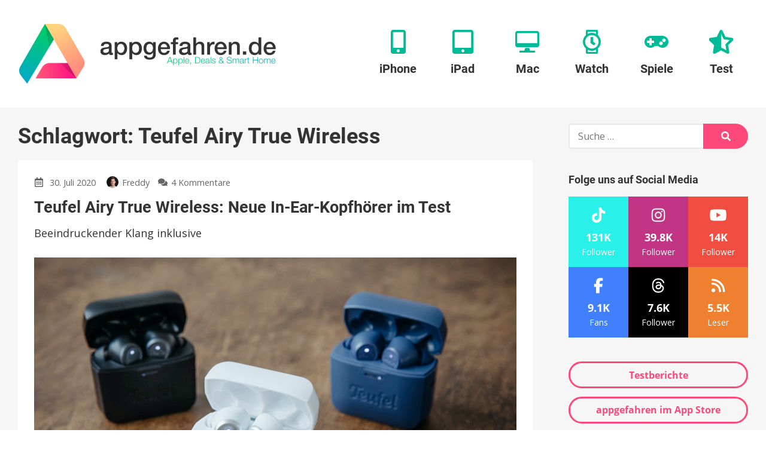

--- FILE ---
content_type: text/css
request_url: https://www.appgefahren.de/wp-content/cache/min/1/wp-content/plugins/lets-review/assets/fonts/fontawesome/css/regular.min.css?ver=1761900686
body_size: 190
content:
/*!
 * Font Awesome Free 5.9.0 by @fontawesome - https://fontawesome.com
 * License - https://fontawesome.com/license/free (Icons: CC BY 4.0, Fonts: SIL OFL 1.1, Code: MIT License)
 */
@font-face{font-family:"Font Awesome 5 Free";font-style:normal;font-weight:400;font-display:swap;src:url(../../../../../../../../../../plugins/lets-review/assets/fonts/fontawesome/webfonts/fa-regular-400.eot);src:url(../../../../../../../../../../plugins/lets-review/assets/fonts/fontawesome/webfonts/fa-regular-400.eot?#iefix) format("embedded-opentype"),url(../../../../../../../../../../plugins/lets-review/assets/fonts/fontawesome/webfonts/fa-regular-400.woff2) format("woff2"),url(../../../../../../../../../../plugins/lets-review/assets/fonts/fontawesome/webfonts/fa-regular-400.woff) format("woff"),url(../../../../../../../../../../plugins/lets-review/assets/fonts/fontawesome/webfonts/fa-regular-400.ttf) format("truetype"),url(../../../../../../../../../../plugins/lets-review/assets/fonts/fontawesome/webfonts/fa-regular-400.svg#fontawesome) format("svg")}.far{font-family:"Font Awesome 5 Free";font-weight:400}

--- FILE ---
content_type: text/css
request_url: https://www.appgefahren.de/wp-content/cache/min/1/wp-content/themes/appgefahren/assets/scripts/main.css?ver=1761900686
body_size: 19445
content:
.site-footer{padding-top:54px;padding-bottom:54px;background:-webkit-linear-gradient(315deg,#fed37e,#fed37e 40%,#fe8f7e);background:-o-linear-gradient(315deg,#fed37e 0,#fed37e 40%,#fe8f7e 100%);background:linear-gradient(135deg,#fed37e,#fed37e 40%,#fe8f7e)}@media (max-width:768px){.site-footer{padding-top:27px;padding-bottom:27px}}@media (min-width:769px){.site-footer-widgets{letter-spacing:-.31em;text-rendering:optimizespeed;font-family:FreeSans,Arimo,Droid Sans,Helvetica,Arial,sans-serif;display:-webkit-flex;-webkit-flex-flow:row wrap;display:-ms-flexbox;-ms-flex-flow:row wrap;-ms-align-content:flex-start;-webkit-align-content:flex-start;-ms-flex-line-pack:start;align-content:flex-start;width:103%;margin-left:-3%}.site-footer-widgets,.site-footer-widgets .opera-only :-o-prefocus{word-spacing:-.43em}.site-footer-widgets .widget{display:inline-block;zoom:1;letter-spacing:normal;word-spacing:normal;vertical-align:top;text-rendering:auto;font-family:Open Sans,sans-serif;font-family:sans-serif;width:30.33%;margin-left:3%}.fonts-loaded .site-footer-widgets .widget{font-family:Open Sans,sans-serif}.site-footer-widgets .widget_nav_menu{width:22%}.site-footer-widgets .widget_nav_menu+.widget{width:38.66%}}.site-footer-widgets .widget{margin-bottom:27px;font-size:14.4px;font-size:.9rem}.site-footer-widgets .widget-title{margin-top:0;font-size:18px}.site-footer-widgets a,.site-footer-widgets a:visited{color:#333}.site-footer-widgets a:active,.site-footer-widgets a:focus,.site-footer-widgets a:hover{color:#000}.site-bottom-bar{zoom:1;padding-top:18px;padding-bottom:18px;background:#2d2a32;color:hsla(0,0%,100%,.9);font-size:12.8px;font-size:.8rem;line-height:1}.site-bottom-bar:after,.site-bottom-bar:before{content:" ";display:table}.site-bottom-bar:after{clear:both}.site-copyright{float:left}@media (max-width:768px){.site-copyright{float:none;margin-top:27px}}.site-bottom-navigation{float:right;display:-webkit-box;display:-webkit-flex;display:-ms-flexbox;display:flex;-webkit-box-orient:horizontal;-webkit-box-direction:normal;-webkit-flex-direction:row;-ms-flex-direction:row;flex-direction:row;-webkit-flex-wrap:wrap;-ms-flex-wrap:wrap;flex-wrap:wrap}@media (max-width:768px){.site-bottom-navigation{float:none}}.bottom-bar-navigation__list{margin:0;padding:0;list-style:none}@media (max-width:768px){.bottom-bar-navigation__list{margin-top:27px}}.bottom-bar-navigation__list li{display:inline-block;margin:0 13.5px}@media (min-width:769px){.bottom-bar-navigation__list li:last-child{margin-right:0}}@media (max-width:768px){.bottom-bar-navigation__list li{display:block;margin:13.5px 0 0}}.bottom-bar-navigation__list a,.bottom-bar-navigation__list a:visited{color:hsla(0,0%,100%,.9)}.bottom-bar-navigation__list a:active,.bottom-bar-navigation__list a:focus,.bottom-bar-navigation__list a:hover{color:#fff}.bottom-bar-navigation__list--privacy{margin-left:16px;margin-left:1rem;width:auto}@media (max-width:768px){.bottom-bar-navigation__list--privacy{margin-left:0;margin-top:27px;width:100%}}input{line-height:normal}input[type=date],input[type=datetime-local],input[type=email],input[type=month],input[type=number],input[type=password],input[type=search],input[type=tel],input[type=text],input[type=time],input[type=url],input[type=week],select,textarea{-webkit-appearance:none;-moz-appearance:none;appearance:none;padding:8px 12px;padding:.5rem .75rem;width:100%;background-clip:padding-box;background:#fff;border:2px solid #e9e9e9;border-radius:4px;color:#333;font-family:inherit;font-size:16px;font-weight:400;line-height:1.25;-webkit-transition:border-color .2s linear;-o-transition:border-color .2s linear;transition:border-color .2s linear}input[type=date]:focus,input[type=datetime-local]:focus,input[type=email]:focus,input[type=month]:focus,input[type=number]:focus,input[type=password]:focus,input[type=search]:focus,input[type=tel]:focus,input[type=text]:focus,input[type=time]:focus,input[type=url]:focus,input[type=week]:focus,select:focus,textarea:focus{background-color:#fcfcfc;border-color:#dcdcdc;outline:0}input[type=date][disabled],input[type=datetime-local][disabled],input[type=email][disabled],input[type=month][disabled],input[type=number][disabled],input[type=password][disabled],input[type=search][disabled],input[type=tel][disabled],input[type=text][disabled],input[type=time][disabled],input[type=url][disabled],input[type=week][disabled],select[disabled],textarea[disabled]{background:#e6e6e6}input[type=search]{-webkit-appearance:none;-moz-appearance:none;appearance:none}fieldset{margin:0 0 27px;padding:0;background:none;border:none}fieldset legend{margin:0;padding:0;font-size:32px;font-size:2rem}textarea{resize:none}label{display:inline-block;margin:5px 0;font-weight:700}.entry-footer{color:#666;font-size:12.8px;font-size:.8rem;text-align:center}.entry-footer>span{display:block}.entry-footer .icon{margin-right:.4em}.cat-links .icon{margin-right:.7em}.pagination{margin-bottom:27px;line-height:1}.pagination__paged{text-align:center}.pagination__paged .page-numbers{display:inline-block;margin:0 2px .5em;padding:.5em 1em;background:#fe487b;color:#fff;font-weight:700;text-decoration:none}.pagination__paged .page-numbers:visited{color:#fff}.pagination__paged .page-numbers:active,.pagination__paged .page-numbers:focus,.pagination__paged .page-numbers:hover{color:#fff;text-decoration:none}.pagination__paged .page-numbers:first-child{border:none}.pagination__paged .page-numbers.current{background:#00bb95;color:#fff}.pagination__links{zoom:1}.pagination__links:after,.pagination__links:before{content:" ";display:table}.pagination__links:after{clear:both}.pagination__links .nav-previous{float:left;padding-right:20px}.pagination__links .nav-next{float:right;padding-left:20px;text-align:right}.pagination__links .nav-next,.pagination__links .nav-previous{width:50%;white-space:nowrap;overflow:hidden;text-overflow:ellipsis}.pagination--grid{display:-webkit-box;display:-webkit-flex;display:-ms-flexbox;display:flex;-webkit-flex-wrap:wrap;-ms-flex-wrap:wrap;flex-wrap:wrap;-webkit-box-orient:horizontal;-webkit-box-direction:normal;-webkit-flex-direction:row;-ms-flex-direction:row;flex-direction:row;-webkit-box-pack:justify;-webkit-justify-content:space-between;-ms-flex-pack:justify;justify-content:space-between}.pagination__half{width:-webkit-calc(50% - 18px);width:calc(50% - 18px)}.pagination__half__prev-post{text-align:left}.pagination__half__next-prev-content span{display:block;font-size:12px;color:#c1c1c1;margin-bottom:7px}.pagination__half__next-prev-content a{display:block;font-size:15px;color:#666;line-height:21px;margin-bottom:43px}.pagination__half__next-prev-content a:focus,.pagination__half__next-prev-content a:hover{color:#fe487b}.pagination__half__next-post{text-align:right}.related-posts__list{margin:0;padding:0;list-style:none}.related-posts__item{margin-bottom:18px}.related-posts__item:last-child{margin-bottom:0}.related-post{zoom:1}.related-post:after,.related-post:before{content:" ";display:table}.related-post:after{clear:both}.related-post__thumb{float:left;max-width:75px}.related-post__thumb img{display:block;max-width:100%;height:auto;border-radius:25%}.related-post__content{padding:.4em .5em .5em 1em;margin:0 0 0 75px}.related-post__title{display:block;margin:0 0 .3em;font-size:14.4px;font-size:.9rem;line-height:1.2}.related-post__title a,.related-post__title a:visited{color:#333}.related-post__title a:active,.related-post__title a:focus,.related-post__title a:hover{color:#fe2f69}.related-post__title .entry-subtitle{display:none}.related-post__meta{display:block;color:#666;font-size:12.8px;font-size:.8rem}.related-post__meta a,.related-post__meta a:active,.related-post__meta a:focus,.related-post__meta a:hover,.related-post__meta a:visited{color:#666}.related-post__meta>span{margin-right:1em}.related-post__meta .avatar,.related-post__meta .icon{margin:0 .4em 0 0}.related-posts--single{background:#fff;border:1px solid #e5e5e5;box-shadow:0 0 8px 1px rgba(0,0,0,.11);border-radius:8px;margin-bottom:16px;margin-bottom:1rem}.related-posts--single .related-post{display:-webkit-box;display:-webkit-flex;display:-ms-flexbox;display:flex;-webkit-box-orient:horizontal;-webkit-box-direction:normal;-webkit-flex-direction:row;-ms-flex-direction:row;flex-direction:row;-webkit-box-align:start;-webkit-align-items:flex-start;-ms-flex-align:start;align-items:flex-start}@media (min-width:480px){.related-posts--single .related-post{-webkit-box-align:center;-webkit-align-items:center;-ms-flex-align:center;align-items:center}}.related-posts--single .related-post__title{font-size:15px;line-height:18px;font-weight:400}@media (min-width:480px){.related-posts--single .related-post__title{font-size:19px;line-height:24px;font-weight:600}}.related-posts--single .related-post__subtitle{display:none;margin:0 0 1em;font-size:16px;line-height:1.2;color:#54b796}@media (min-width:480px){.related-posts--single .related-post__subtitle{display:block}}.related-posts--single .related-post__thumb{width:110px;max-width:110px;padding:10px;background:#fff;text-align:center;border-top-left-radius:6px;border-bottom-left-radius:6px}.related-posts--single .related-post__content{margin:0;padding:16px;padding:1rem;width:-webkit-calc(100% - 110px);width:calc(100% - 110px);border-left:1px solid #e5e5e5;background-color:#f9f9f9}.related-posts--single .related-post__meta{margin-bottom:0;display:block}@media (max-width:480px){.related-posts--single .related-post__meta{display:none}}.comment-list{padding:0;margin:0;list-style-type:none}.comment{position:relative;margin-top:27px;padding:0 0 0 70px}@media (max-width:700px){.comment{padding-left:40px}}.comment .avatar,.comment .comment-author__avatar{position:absolute;top:0;left:0;display:block;height:50px;margin:0 20px 0 0;width:50px;border-radius:100%}@media (max-width:700px){.comment .avatar,.comment .comment-author__avatar{height:30px;width:30px;margin-right:10px}}.comment .reply{position:absolute;top:0;right:0}.comment .reply a.comment-reply-link{-webkit-appearance:none;-moz-appearance:none;appearance:none;display:inline-block;margin:0;padding:.6em 1.6em;background:#fe487b;border:3px solid #fe487b;border-radius:100px;color:#fff;cursor:pointer;font-family:Open Sans,sans-serif;font-size:16px;font-weight:700;line-height:1.25;text-align:center;text-decoration:none;-webkit-transition:all .2s linear;-o-transition:all .2s linear;transition:all .2s linear;background-color:transparent;border-color:#fe487b;color:#fe487b;padding:.2em .7em;border-width:1px;font-size:12px}.comment .reply a.comment-reply-link.button--secondary{background-color:transparent;border-color:#fe487b;color:#fe487b}.comment .reply a.comment-reply-link.button--secondary:visited{color:#fe487b}.comment .reply a.comment-reply-link.button--secondary:active,.comment .reply a.comment-reply-link.button--secondary:focus,.comment .reply a.comment-reply-link.button--secondary:hover{background-color:#fe2f69;border-color:#fe2f69;color:#fff}.comment .reply a.comment-reply-link.button--cta{background-color:#00bb95;border-color:#00bb95;color:#fff}.comment .reply a.comment-reply-link.button--cta:visited{color:#fff}.comment .reply a.comment-reply-link.button--cta:active,.comment .reply a.comment-reply-link.button--cta:focus,.comment .reply a.comment-reply-link.button--cta:hover{background-color:#00a281;border-color:#00a281;color:#fff}.comment .reply a.comment-reply-link.button--large{font-size:18px}.comment .reply a.comment-reply-link.button--small{border-width:2px;font-size:14px}.comment .reply a.comment-reply-link.button--tiny{padding:.2em .7em;border-width:1px;font-size:12px}.comment .reply a.comment-reply-link:visited{color:#fff}.comment .reply a.comment-reply-link:active,.comment .reply a.comment-reply-link:focus,.comment .reply a.comment-reply-link:hover{text-decoration:none;outline:none}.comment .reply a.comment-reply-link:visited{color:#fe487b}.comment .reply a.comment-reply-link:active,.comment .reply a.comment-reply-link:focus,.comment .reply a.comment-reply-link:hover{background-color:#fe2f69;border-color:#fe2f69;color:#fff}@media (max-width:700px){.comment .reply{position:static;margin-top:.5em}}.comment .children{margin-left:0;padding:0;list-style-type:none}.comment-author .fn{font-size:14.4px;font-size:.9rem}.comment-author .fn a,.comment-author .fn a:visited{color:#333}.comment-author .fn a:active,.comment-author .fn a:focus,.comment-author .fn a:hover{color:#fe2f69}.comment-author .says{display:none}.comment-author__avatar{background-image:url(/wp-content/themes/appgefahren/assets/scripts/static/4f1a5d1c6a31f7fc471b975fb524f767.png);background-repeat:no-repeat;background-position:50%;background-size:45px 45px}.comment-author__avatar--team{background-image:url(/wp-content/themes/appgefahren/assets/scripts/static/1a056f3974cb1a1b83a8cb37944f97c8.png)}.comment-author__badge{margin-left:.5em}.widget .comment-author__badge{display:none}.comment-meta{font-size:11.2px;font-size:.7rem}.comment-metadata{margin-bottom:0}.comment-metadata a,.comment-metadata a:active,.comment-metadata a:focus,.comment-metadata a:hover,.comment-metadata a:visited{color:#666}.comment-metadata .edit-link{margin-left:.5em;font-weight:700}.comment-content{margin:.4em 0 0;font-size:14.4px;font-size:.9rem}.comment-content>:last-child{margin-bottom:0}.comment-respond{margin:27px 0 0;padding:18px;background-color:#f6f6f6;border-radius:4px;color:#666;font-size:14.4px;font-size:.9rem}.comment-respond p{margin:0 0 .5em}.comment-reply-title{margin:0 0 .5em;color:#666;font-size:18px}.comment-notes,.logged-in-as{font-size:12.8px;font-size:.8rem}.comment-form label{color:#666}.comment-form input.submit{border-width:2px;font-size:14px}#cancel-comment-reply-link{font-size:12.8px;font-size:.8rem}.comment-awaiting-moderation{margin:.3em 0;color:green;font-style:italic;font-weight:700}.productbox{margin-bottom:18px;display:-webkit-box;display:-webkit-flex;display:-ms-flexbox;display:flex;-webkit-box-orient:horizontal;-webkit-box-direction:normal;-webkit-flex-direction:row;-ms-flex-direction:row;flex-direction:row;-webkit-flex-wrap:wrap;-ms-flex-wrap:wrap;flex-wrap:wrap;background:#fff;border:1px solid #e5e5e5;box-shadow:0 0 8px 1px rgba(0,0,0,.11);border-radius:8px}.productbox:last-child{margin-bottom:0}.productbox .productbox__thumb{width:150px;height:150px;padding:8px;padding:.5rem;display:-webkit-box;display:-webkit-flex;display:-ms-flexbox;display:flex;-webkit-box-pack:center;-webkit-justify-content:center;-ms-flex-pack:center;justify-content:center;-webkit-box-align:center;-webkit-align-items:center;-ms-flex-align:center;align-items:center}@media (max-width:680px){.productbox .productbox__thumb{width:110px;height:110px}}.productbox .productbox__thumb img{display:block;max-width:100%;height:auto;border-radius:25%}.productbox .productbox__content{padding:16px;padding:1rem;width:-webkit-calc(100% - 150px);width:calc(100% - 150px);border-left:1px solid #e5e5e5;background-color:#f9f9f9}@media (max-width:680px){.productbox .productbox__content{width:-webkit-calc(100% - 110px);width:calc(100% - 110px)}}.productbox .productbox__title{display:block;margin:0 0 16px;margin:0 0 1rem;font-size:26px;line-height:26px;font-weight:600}@media (max-width:680px){.productbox .productbox__title{font-size:20px;line-height:24px}}.productbox .productbox__desc{display:block;font-size:16px;color:#909090;margin-bottom:16px;margin-bottom:1rem}@media (max-width:680px){.productbox .productbox__desc{display:none}}.productbox .productbox__price{display:-webkit-box;display:-webkit-flex;display:-ms-flexbox;display:flex;-webkit-flex-wrap:wrap;-ms-flex-wrap:wrap;flex-wrap:wrap;-webkit-box-orient:horizontal;-webkit-box-direction:normal;-webkit-flex-direction:row;-ms-flex-direction:row;flex-direction:row;-webkit-box-align:center;-webkit-align-items:center;-ms-flex-align:center;align-items:center;font-size:24px;line-height:24px;font-weight:600;color:#fe487b;margin-bottom:16px;margin-bottom:1rem}@media (max-width:680px){.productbox .productbox__price{font-size:18px;line-height:18px}}.productbox .productbox__price .productbox__price__old{position:relative;margin-right:8px;margin-right:.5rem;color:#000;font-size:22px;line-height:22px}@media (max-width:680px){.productbox .productbox__price .productbox__price__old{font-size:16px;line-height:16px}}.productbox .productbox__price .productbox__price__old i{position:absolute;height:3px;width:100%;top:50%;left:0;right:0;background-color:#fe487b;-webkit-transform:rotate(-10deg);-ms-transform:rotate(-10deg);-o-transform:rotate(-10deg);transform:rotate(-10deg)}.productbox .productbox__link a{display:-webkit-inline-box;display:-webkit-inline-flex;display:-ms-inline-flexbox;display:inline-flex;-webkit-box-orient:horizontal;-webkit-box-direction:normal;-webkit-flex-direction:row;-ms-flex-direction:row;flex-direction:row;-webkit-flex-wrap:wrap;-ms-flex-wrap:wrap;flex-wrap:wrap;-webkit-box-align:center;-webkit-align-items:center;-ms-flex-align:center;align-items:center;background-color:#00bb95;color:#fff;font-weight:500;font-size:16px;line-height:16px;padding:9px 18px;border-radius:8px}.productbox .productbox__link a svg{width:14px;height:14px;margin-right:8px;margin-right:.5rem}@media (max-width:680px){.productbox .productbox__link a svg{display:none}}/*!
 * Font Awesome Free 5.15.1 by @fontawesome - https://fontawesome.com
 * License - https://fontawesome.com/license/free (Icons: CC BY 4.0, Fonts: SIL OFL 1.1, Code: MIT License)
 */.fa,.fab,.fad,.fal,.far,.fas{-moz-osx-font-smoothing:grayscale;-webkit-font-smoothing:antialiased;display:inline-block;font-style:normal;-webkit-font-feature-settings:normal;-moz-font-feature-settings:normal;font-feature-settings:normal;font-variant:normal;text-rendering:auto;line-height:1}.fa-lg{font-size:1.33333333em;line-height:.75em;vertical-align:-.0667em}.fa-xs{font-size:.75em}.fa-sm{font-size:.875em}.fa-1x{font-size:1em}.fa-2x{font-size:2em}.fa-3x{font-size:3em}.fa-4x{font-size:4em}.fa-5x{font-size:5em}.fa-6x{font-size:6em}.fa-7x{font-size:7em}.fa-8x{font-size:8em}.fa-9x{font-size:9em}.fa-10x{font-size:10em}.fa-fw{text-align:center;width:1.25em}.fa-ul{list-style-type:none;margin-left:2.5em;padding-left:0}.fa-ul>li{position:relative}.fa-li{left:-2em;position:absolute;text-align:center;width:2em;line-height:inherit}.fa-border{border-radius:.1em;border:.08em solid #eee;padding:.2em .25em .15em}.fa-pull-left{float:left}.fa-pull-right{float:right}.fa.fa-pull-left,.fab.fa-pull-left,.fal.fa-pull-left,.far.fa-pull-left,.fas.fa-pull-left{margin-right:.3em}.fa.fa-pull-right,.fab.fa-pull-right,.fal.fa-pull-right,.far.fa-pull-right,.fas.fa-pull-right{margin-left:.3em}.fa-spin{-webkit-animation:fa-spin 2s infinite linear;-o-animation:fa-spin 2s infinite linear;animation:fa-spin 2s infinite linear}.fa-pulse{-webkit-animation:fa-spin 1s infinite steps(8);-o-animation:fa-spin 1s infinite steps(8);animation:fa-spin 1s infinite steps(8)}@-webkit-keyframes fa-spin{0%{-webkit-transform:rotate(0deg);transform:rotate(0deg)}to{-webkit-transform:rotate(1turn);transform:rotate(1turn)}}@-o-keyframes fa-spin{0%{-o-transform:rotate(0deg);transform:rotate(0deg)}to{-o-transform:rotate(1turn);transform:rotate(1turn)}}@keyframes fa-spin{0%{-webkit-transform:rotate(0deg);-o-transform:rotate(0deg);transform:rotate(0deg)}to{-webkit-transform:rotate(1turn);-o-transform:rotate(1turn);transform:rotate(1turn)}}.fa-rotate-90{-ms-filter:"progid:DXImageTransform.Microsoft.BasicImage(rotation=1)";-webkit-transform:rotate(90deg);-ms-transform:rotate(90deg);-o-transform:rotate(90deg);transform:rotate(90deg)}.fa-rotate-180{-ms-filter:"progid:DXImageTransform.Microsoft.BasicImage(rotation=2)";-webkit-transform:rotate(180deg);-ms-transform:rotate(180deg);-o-transform:rotate(180deg);transform:rotate(180deg)}.fa-rotate-270{-ms-filter:"progid:DXImageTransform.Microsoft.BasicImage(rotation=3)";-webkit-transform:rotate(270deg);-ms-transform:rotate(270deg);-o-transform:rotate(270deg);transform:rotate(270deg)}.fa-flip-horizontal{-ms-filter:"progid:DXImageTransform.Microsoft.BasicImage(rotation=0, mirror=1)";-webkit-transform:scaleX(-1);-ms-transform:scaleX(-1);-o-transform:scaleX(-1);transform:scaleX(-1)}.fa-flip-vertical{-webkit-transform:scaleY(-1);-ms-transform:scaleY(-1);-o-transform:scaleY(-1);transform:scaleY(-1)}.fa-flip-both,.fa-flip-horizontal.fa-flip-vertical,.fa-flip-vertical{-ms-filter:"progid:DXImageTransform.Microsoft.BasicImage(rotation=2, mirror=1)"}.fa-flip-both,.fa-flip-horizontal.fa-flip-vertical{-webkit-transform:scale(-1);-ms-transform:scale(-1);-o-transform:scale(-1);transform:scale(-1)}:root .fa-flip-both,:root .fa-flip-horizontal,:root .fa-flip-vertical,:root .fa-rotate-90,:root .fa-rotate-180,:root .fa-rotate-270{-webkit-filter:none;filter:none}.fa-stack{display:inline-block;height:2em;line-height:2em;position:relative;vertical-align:middle;width:2em}.fa-stack-1x,.fa-stack-2x{left:0;position:absolute;text-align:center;width:100%}.fa-stack-1x{line-height:inherit}.fa-stack-2x{font-size:2em}.fa-inverse{color:#fff}.fa-500px:before{content:"\F26E"}.fa-accessible-icon:before{content:"\F368"}.fa-accusoft:before{content:"\F369"}.fa-acquisitions-incorporated:before{content:"\F6AF"}.fa-ad:before{content:"\F641"}.fa-address-book:before{content:"\F2B9"}.fa-address-card:before{content:"\F2BB"}.fa-adjust:before{content:"\F042"}.fa-adn:before{content:"\F170"}.fa-adversal:before{content:"\F36A"}.fa-affiliatetheme:before{content:"\F36B"}.fa-air-freshener:before{content:"\F5D0"}.fa-airbnb:before{content:"\F834"}.fa-algolia:before{content:"\F36C"}.fa-align-center:before{content:"\F037"}.fa-align-justify:before{content:"\F039"}.fa-align-left:before{content:"\F036"}.fa-align-right:before{content:"\F038"}.fa-alipay:before{content:"\F642"}.fa-allergies:before{content:"\F461"}.fa-amazon:before{content:"\F270"}.fa-amazon-pay:before{content:"\F42C"}.fa-ambulance:before{content:"\F0F9"}.fa-american-sign-language-interpreting:before{content:"\F2A3"}.fa-amilia:before{content:"\F36D"}.fa-anchor:before{content:"\F13D"}.fa-android:before{content:"\F17B"}.fa-angellist:before{content:"\F209"}.fa-angle-double-down:before{content:"\F103"}.fa-angle-double-left:before{content:"\F100"}.fa-angle-double-right:before{content:"\F101"}.fa-angle-double-up:before{content:"\F102"}.fa-angle-down:before{content:"\F107"}.fa-angle-left:before{content:"\F104"}.fa-angle-right:before{content:"\F105"}.fa-angle-up:before{content:"\F106"}.fa-angry:before{content:"\F556"}.fa-angrycreative:before{content:"\F36E"}.fa-angular:before{content:"\F420"}.fa-ankh:before{content:"\F644"}.fa-app-store:before{content:"\F36F"}.fa-app-store-ios:before{content:"\F370"}.fa-apper:before{content:"\F371"}.fa-apple:before{content:"\F179"}.fa-apple-alt:before{content:"\F5D1"}.fa-apple-pay:before{content:"\F415"}.fa-archive:before{content:"\F187"}.fa-archway:before{content:"\F557"}.fa-arrow-alt-circle-down:before{content:"\F358"}.fa-arrow-alt-circle-left:before{content:"\F359"}.fa-arrow-alt-circle-right:before{content:"\F35A"}.fa-arrow-alt-circle-up:before{content:"\F35B"}.fa-arrow-circle-down:before{content:"\F0AB"}.fa-arrow-circle-left:before{content:"\F0A8"}.fa-arrow-circle-right:before{content:"\F0A9"}.fa-arrow-circle-up:before{content:"\F0AA"}.fa-arrow-down:before{content:"\F063"}.fa-arrow-left:before{content:"\F060"}.fa-arrow-right:before{content:"\F061"}.fa-arrow-up:before{content:"\F062"}.fa-arrows-alt:before{content:"\F0B2"}.fa-arrows-alt-h:before{content:"\F337"}.fa-arrows-alt-v:before{content:"\F338"}.fa-artstation:before{content:"\F77A"}.fa-assistive-listening-systems:before{content:"\F2A2"}.fa-asterisk:before{content:"\F069"}.fa-asymmetrik:before{content:"\F372"}.fa-at:before{content:"\F1FA"}.fa-atlas:before{content:"\F558"}.fa-atlassian:before{content:"\F77B"}.fa-atom:before{content:"\F5D2"}.fa-audible:before{content:"\F373"}.fa-audio-description:before{content:"\F29E"}.fa-autoprefixer:before{content:"\F41C"}.fa-avianex:before{content:"\F374"}.fa-aviato:before{content:"\F421"}.fa-award:before{content:"\F559"}.fa-aws:before{content:"\F375"}.fa-baby:before{content:"\F77C"}.fa-baby-carriage:before{content:"\F77D"}.fa-backspace:before{content:"\F55A"}.fa-backward:before{content:"\F04A"}.fa-bacon:before{content:"\F7E5"}.fa-bacteria:before{content:"\E059"}.fa-bacterium:before{content:"\E05A"}.fa-bahai:before{content:"\F666"}.fa-balance-scale:before{content:"\F24E"}.fa-balance-scale-left:before{content:"\F515"}.fa-balance-scale-right:before{content:"\F516"}.fa-ban:before{content:"\F05E"}.fa-band-aid:before{content:"\F462"}.fa-bandcamp:before{content:"\F2D5"}.fa-barcode:before{content:"\F02A"}.fa-bars:before{content:"\F0C9"}.fa-baseball-ball:before{content:"\F433"}.fa-basketball-ball:before{content:"\F434"}.fa-bath:before{content:"\F2CD"}.fa-battery-empty:before{content:"\F244"}.fa-battery-full:before{content:"\F240"}.fa-battery-half:before{content:"\F242"}.fa-battery-quarter:before{content:"\F243"}.fa-battery-three-quarters:before{content:"\F241"}.fa-battle-net:before{content:"\F835"}.fa-bed:before{content:"\F236"}.fa-beer:before{content:"\F0FC"}.fa-behance:before{content:"\F1B4"}.fa-behance-square:before{content:"\F1B5"}.fa-bell:before{content:"\F0F3"}.fa-bell-slash:before{content:"\F1F6"}.fa-bezier-curve:before{content:"\F55B"}.fa-bible:before{content:"\F647"}.fa-bicycle:before{content:"\F206"}.fa-biking:before{content:"\F84A"}.fa-bimobject:before{content:"\F378"}.fa-binoculars:before{content:"\F1E5"}.fa-biohazard:before{content:"\F780"}.fa-birthday-cake:before{content:"\F1FD"}.fa-bitbucket:before{content:"\F171"}.fa-bitcoin:before{content:"\F379"}.fa-bity:before{content:"\F37A"}.fa-black-tie:before{content:"\F27E"}.fa-blackberry:before{content:"\F37B"}.fa-blender:before{content:"\F517"}.fa-blender-phone:before{content:"\F6B6"}.fa-blind:before{content:"\F29D"}.fa-blog:before{content:"\F781"}.fa-blogger:before{content:"\F37C"}.fa-blogger-b:before{content:"\F37D"}.fa-bluetooth:before{content:"\F293"}.fa-bluetooth-b:before{content:"\F294"}.fa-bold:before{content:"\F032"}.fa-bolt:before{content:"\F0E7"}.fa-bomb:before{content:"\F1E2"}.fa-bone:before{content:"\F5D7"}.fa-bong:before{content:"\F55C"}.fa-book:before{content:"\F02D"}.fa-book-dead:before{content:"\F6B7"}.fa-book-medical:before{content:"\F7E6"}.fa-book-open:before{content:"\F518"}.fa-book-reader:before{content:"\F5DA"}.fa-bookmark:before{content:"\F02E"}.fa-bootstrap:before{content:"\F836"}.fa-border-all:before{content:"\F84C"}.fa-border-none:before{content:"\F850"}.fa-border-style:before{content:"\F853"}.fa-bowling-ball:before{content:"\F436"}.fa-box:before{content:"\F466"}.fa-box-open:before{content:"\F49E"}.fa-box-tissue:before{content:"\E05B"}.fa-boxes:before{content:"\F468"}.fa-braille:before{content:"\F2A1"}.fa-brain:before{content:"\F5DC"}.fa-bread-slice:before{content:"\F7EC"}.fa-briefcase:before{content:"\F0B1"}.fa-briefcase-medical:before{content:"\F469"}.fa-broadcast-tower:before{content:"\F519"}.fa-broom:before{content:"\F51A"}.fa-brush:before{content:"\F55D"}.fa-btc:before{content:"\F15A"}.fa-buffer:before{content:"\F837"}.fa-bug:before{content:"\F188"}.fa-building:before{content:"\F1AD"}.fa-bullhorn:before{content:"\F0A1"}.fa-bullseye:before{content:"\F140"}.fa-burn:before{content:"\F46A"}.fa-buromobelexperte:before{content:"\F37F"}.fa-bus:before{content:"\F207"}.fa-bus-alt:before{content:"\F55E"}.fa-business-time:before{content:"\F64A"}.fa-buy-n-large:before{content:"\F8A6"}.fa-buysellads:before{content:"\F20D"}.fa-calculator:before{content:"\F1EC"}.fa-calendar:before{content:"\F133"}.fa-calendar-alt:before{content:"\F073"}.fa-calendar-check:before{content:"\F274"}.fa-calendar-day:before{content:"\F783"}.fa-calendar-minus:before{content:"\F272"}.fa-calendar-plus:before{content:"\F271"}.fa-calendar-times:before{content:"\F273"}.fa-calendar-week:before{content:"\F784"}.fa-camera:before{content:"\F030"}.fa-camera-retro:before{content:"\F083"}.fa-campground:before{content:"\F6BB"}.fa-canadian-maple-leaf:before{content:"\F785"}.fa-candy-cane:before{content:"\F786"}.fa-cannabis:before{content:"\F55F"}.fa-capsules:before{content:"\F46B"}.fa-car:before{content:"\F1B9"}.fa-car-alt:before{content:"\F5DE"}.fa-car-battery:before{content:"\F5DF"}.fa-car-crash:before{content:"\F5E1"}.fa-car-side:before{content:"\F5E4"}.fa-caravan:before{content:"\F8FF"}.fa-caret-down:before{content:"\F0D7"}.fa-caret-left:before{content:"\F0D9"}.fa-caret-right:before{content:"\F0DA"}.fa-caret-square-down:before{content:"\F150"}.fa-caret-square-left:before{content:"\F191"}.fa-caret-square-right:before{content:"\F152"}.fa-caret-square-up:before{content:"\F151"}.fa-caret-up:before{content:"\F0D8"}.fa-carrot:before{content:"\F787"}.fa-cart-arrow-down:before{content:"\F218"}.fa-cart-plus:before{content:"\F217"}.fa-cash-register:before{content:"\F788"}.fa-cat:before{content:"\F6BE"}.fa-cc-amazon-pay:before{content:"\F42D"}.fa-cc-amex:before{content:"\F1F3"}.fa-cc-apple-pay:before{content:"\F416"}.fa-cc-diners-club:before{content:"\F24C"}.fa-cc-discover:before{content:"\F1F2"}.fa-cc-jcb:before{content:"\F24B"}.fa-cc-mastercard:before{content:"\F1F1"}.fa-cc-paypal:before{content:"\F1F4"}.fa-cc-stripe:before{content:"\F1F5"}.fa-cc-visa:before{content:"\F1F0"}.fa-centercode:before{content:"\F380"}.fa-centos:before{content:"\F789"}.fa-certificate:before{content:"\F0A3"}.fa-chair:before{content:"\F6C0"}.fa-chalkboard:before{content:"\F51B"}.fa-chalkboard-teacher:before{content:"\F51C"}.fa-charging-station:before{content:"\F5E7"}.fa-chart-area:before{content:"\F1FE"}.fa-chart-bar:before{content:"\F080"}.fa-chart-line:before{content:"\F201"}.fa-chart-pie:before{content:"\F200"}.fa-check:before{content:"\F00C"}.fa-check-circle:before{content:"\F058"}.fa-check-double:before{content:"\F560"}.fa-check-square:before{content:"\F14A"}.fa-cheese:before{content:"\F7EF"}.fa-chess:before{content:"\F439"}.fa-chess-bishop:before{content:"\F43A"}.fa-chess-board:before{content:"\F43C"}.fa-chess-king:before{content:"\F43F"}.fa-chess-knight:before{content:"\F441"}.fa-chess-pawn:before{content:"\F443"}.fa-chess-queen:before{content:"\F445"}.fa-chess-rook:before{content:"\F447"}.fa-chevron-circle-down:before{content:"\F13A"}.fa-chevron-circle-left:before{content:"\F137"}.fa-chevron-circle-right:before{content:"\F138"}.fa-chevron-circle-up:before{content:"\F139"}.fa-chevron-down:before{content:"\F078"}.fa-chevron-left:before{content:"\F053"}.fa-chevron-right:before{content:"\F054"}.fa-chevron-up:before{content:"\F077"}.fa-child:before{content:"\F1AE"}.fa-chrome:before{content:"\F268"}.fa-chromecast:before{content:"\F838"}.fa-church:before{content:"\F51D"}.fa-circle:before{content:"\F111"}.fa-circle-notch:before{content:"\F1CE"}.fa-city:before{content:"\F64F"}.fa-clinic-medical:before{content:"\F7F2"}.fa-clipboard:before{content:"\F328"}.fa-clipboard-check:before{content:"\F46C"}.fa-clipboard-list:before{content:"\F46D"}.fa-clock:before{content:"\F017"}.fa-clone:before{content:"\F24D"}.fa-closed-captioning:before{content:"\F20A"}.fa-cloud:before{content:"\F0C2"}.fa-cloud-download-alt:before{content:"\F381"}.fa-cloud-meatball:before{content:"\F73B"}.fa-cloud-moon:before{content:"\F6C3"}.fa-cloud-moon-rain:before{content:"\F73C"}.fa-cloud-rain:before{content:"\F73D"}.fa-cloud-showers-heavy:before{content:"\F740"}.fa-cloud-sun:before{content:"\F6C4"}.fa-cloud-sun-rain:before{content:"\F743"}.fa-cloud-upload-alt:before{content:"\F382"}.fa-cloudflare:before{content:"\E07D"}.fa-cloudscale:before{content:"\F383"}.fa-cloudsmith:before{content:"\F384"}.fa-cloudversify:before{content:"\F385"}.fa-cocktail:before{content:"\F561"}.fa-code:before{content:"\F121"}.fa-code-branch:before{content:"\F126"}.fa-codepen:before{content:"\F1CB"}.fa-codiepie:before{content:"\F284"}.fa-coffee:before{content:"\F0F4"}.fa-cog:before{content:"\F013"}.fa-cogs:before{content:"\F085"}.fa-coins:before{content:"\F51E"}.fa-columns:before{content:"\F0DB"}.fa-comment:before{content:"\F075"}.fa-comment-alt:before{content:"\F27A"}.fa-comment-dollar:before{content:"\F651"}.fa-comment-dots:before{content:"\F4AD"}.fa-comment-medical:before{content:"\F7F5"}.fa-comment-slash:before{content:"\F4B3"}.fa-comments:before{content:"\F086"}.fa-comments-dollar:before{content:"\F653"}.fa-compact-disc:before{content:"\F51F"}.fa-compass:before{content:"\F14E"}.fa-compress:before{content:"\F066"}.fa-compress-alt:before{content:"\F422"}.fa-compress-arrows-alt:before{content:"\F78C"}.fa-concierge-bell:before{content:"\F562"}.fa-confluence:before{content:"\F78D"}.fa-connectdevelop:before{content:"\F20E"}.fa-contao:before{content:"\F26D"}.fa-cookie:before{content:"\F563"}.fa-cookie-bite:before{content:"\F564"}.fa-copy:before{content:"\F0C5"}.fa-copyright:before{content:"\F1F9"}.fa-cotton-bureau:before{content:"\F89E"}.fa-couch:before{content:"\F4B8"}.fa-cpanel:before{content:"\F388"}.fa-creative-commons:before{content:"\F25E"}.fa-creative-commons-by:before{content:"\F4E7"}.fa-creative-commons-nc:before{content:"\F4E8"}.fa-creative-commons-nc-eu:before{content:"\F4E9"}.fa-creative-commons-nc-jp:before{content:"\F4EA"}.fa-creative-commons-nd:before{content:"\F4EB"}.fa-creative-commons-pd:before{content:"\F4EC"}.fa-creative-commons-pd-alt:before{content:"\F4ED"}.fa-creative-commons-remix:before{content:"\F4EE"}.fa-creative-commons-sa:before{content:"\F4EF"}.fa-creative-commons-sampling:before{content:"\F4F0"}.fa-creative-commons-sampling-plus:before{content:"\F4F1"}.fa-creative-commons-share:before{content:"\F4F2"}.fa-creative-commons-zero:before{content:"\F4F3"}.fa-credit-card:before{content:"\F09D"}.fa-critical-role:before{content:"\F6C9"}.fa-crop:before{content:"\F125"}.fa-crop-alt:before{content:"\F565"}.fa-cross:before{content:"\F654"}.fa-crosshairs:before{content:"\F05B"}.fa-crow:before{content:"\F520"}.fa-crown:before{content:"\F521"}.fa-crutch:before{content:"\F7F7"}.fa-css3:before{content:"\F13C"}.fa-css3-alt:before{content:"\F38B"}.fa-cube:before{content:"\F1B2"}.fa-cubes:before{content:"\F1B3"}.fa-cut:before{content:"\F0C4"}.fa-cuttlefish:before{content:"\F38C"}.fa-d-and-d:before{content:"\F38D"}.fa-d-and-d-beyond:before{content:"\F6CA"}.fa-dailymotion:before{content:"\E052"}.fa-dashcube:before{content:"\F210"}.fa-database:before{content:"\F1C0"}.fa-deaf:before{content:"\F2A4"}.fa-deezer:before{content:"\E077"}.fa-delicious:before{content:"\F1A5"}.fa-democrat:before{content:"\F747"}.fa-deploydog:before{content:"\F38E"}.fa-deskpro:before{content:"\F38F"}.fa-desktop:before{content:"\F108"}.fa-dev:before{content:"\F6CC"}.fa-deviantart:before{content:"\F1BD"}.fa-dharmachakra:before{content:"\F655"}.fa-dhl:before{content:"\F790"}.fa-diagnoses:before{content:"\F470"}.fa-diaspora:before{content:"\F791"}.fa-dice:before{content:"\F522"}.fa-dice-d20:before{content:"\F6CF"}.fa-dice-d6:before{content:"\F6D1"}.fa-dice-five:before{content:"\F523"}.fa-dice-four:before{content:"\F524"}.fa-dice-one:before{content:"\F525"}.fa-dice-six:before{content:"\F526"}.fa-dice-three:before{content:"\F527"}.fa-dice-two:before{content:"\F528"}.fa-digg:before{content:"\F1A6"}.fa-digital-ocean:before{content:"\F391"}.fa-digital-tachograph:before{content:"\F566"}.fa-directions:before{content:"\F5EB"}.fa-discord:before{content:"\F392"}.fa-discourse:before{content:"\F393"}.fa-disease:before{content:"\F7FA"}.fa-divide:before{content:"\F529"}.fa-dizzy:before{content:"\F567"}.fa-dna:before{content:"\F471"}.fa-dochub:before{content:"\F394"}.fa-docker:before{content:"\F395"}.fa-dog:before{content:"\F6D3"}.fa-dollar-sign:before{content:"\F155"}.fa-dolly:before{content:"\F472"}.fa-dolly-flatbed:before{content:"\F474"}.fa-donate:before{content:"\F4B9"}.fa-door-closed:before{content:"\F52A"}.fa-door-open:before{content:"\F52B"}.fa-dot-circle:before{content:"\F192"}.fa-dove:before{content:"\F4BA"}.fa-download:before{content:"\F019"}.fa-draft2digital:before{content:"\F396"}.fa-drafting-compass:before{content:"\F568"}.fa-dragon:before{content:"\F6D5"}.fa-draw-polygon:before{content:"\F5EE"}.fa-dribbble:before{content:"\F17D"}.fa-dribbble-square:before{content:"\F397"}.fa-dropbox:before{content:"\F16B"}.fa-drum:before{content:"\F569"}.fa-drum-steelpan:before{content:"\F56A"}.fa-drumstick-bite:before{content:"\F6D7"}.fa-drupal:before{content:"\F1A9"}.fa-dumbbell:before{content:"\F44B"}.fa-dumpster:before{content:"\F793"}.fa-dumpster-fire:before{content:"\F794"}.fa-dungeon:before{content:"\F6D9"}.fa-dyalog:before{content:"\F399"}.fa-earlybirds:before{content:"\F39A"}.fa-ebay:before{content:"\F4F4"}.fa-edge:before{content:"\F282"}.fa-edge-legacy:before{content:"\E078"}.fa-edit:before{content:"\F044"}.fa-egg:before{content:"\F7FB"}.fa-eject:before{content:"\F052"}.fa-elementor:before{content:"\F430"}.fa-ellipsis-h:before{content:"\F141"}.fa-ellipsis-v:before{content:"\F142"}.fa-ello:before{content:"\F5F1"}.fa-ember:before{content:"\F423"}.fa-empire:before{content:"\F1D1"}.fa-envelope:before{content:"\F0E0"}.fa-envelope-open:before{content:"\F2B6"}.fa-envelope-open-text:before{content:"\F658"}.fa-envelope-square:before{content:"\F199"}.fa-envira:before{content:"\F299"}.fa-equals:before{content:"\F52C"}.fa-eraser:before{content:"\F12D"}.fa-erlang:before{content:"\F39D"}.fa-ethereum:before{content:"\F42E"}.fa-ethernet:before{content:"\F796"}.fa-etsy:before{content:"\F2D7"}.fa-euro-sign:before{content:"\F153"}.fa-evernote:before{content:"\F839"}.fa-exchange-alt:before{content:"\F362"}.fa-exclamation:before{content:"\F12A"}.fa-exclamation-circle:before{content:"\F06A"}.fa-exclamation-triangle:before{content:"\F071"}.fa-expand:before{content:"\F065"}.fa-expand-alt:before{content:"\F424"}.fa-expand-arrows-alt:before{content:"\F31E"}.fa-expeditedssl:before{content:"\F23E"}.fa-external-link-alt:before{content:"\F35D"}.fa-external-link-square-alt:before{content:"\F360"}.fa-eye:before{content:"\F06E"}.fa-eye-dropper:before{content:"\F1FB"}.fa-eye-slash:before{content:"\F070"}.fa-facebook:before{content:"\F09A"}.fa-facebook-f:before{content:"\F39E"}.fa-facebook-messenger:before{content:"\F39F"}.fa-facebook-square:before{content:"\F082"}.fa-fan:before{content:"\F863"}.fa-fantasy-flight-games:before{content:"\F6DC"}.fa-fast-backward:before{content:"\F049"}.fa-fast-forward:before{content:"\F050"}.fa-faucet:before{content:"\E005"}.fa-fax:before{content:"\F1AC"}.fa-feather:before{content:"\F52D"}.fa-feather-alt:before{content:"\F56B"}.fa-fedex:before{content:"\F797"}.fa-fedora:before{content:"\F798"}.fa-female:before{content:"\F182"}.fa-fighter-jet:before{content:"\F0FB"}.fa-figma:before{content:"\F799"}.fa-file:before{content:"\F15B"}.fa-file-alt:before{content:"\F15C"}.fa-file-archive:before{content:"\F1C6"}.fa-file-audio:before{content:"\F1C7"}.fa-file-code:before{content:"\F1C9"}.fa-file-contract:before{content:"\F56C"}.fa-file-csv:before{content:"\F6DD"}.fa-file-download:before{content:"\F56D"}.fa-file-excel:before{content:"\F1C3"}.fa-file-export:before{content:"\F56E"}.fa-file-image:before{content:"\F1C5"}.fa-file-import:before{content:"\F56F"}.fa-file-invoice:before{content:"\F570"}.fa-file-invoice-dollar:before{content:"\F571"}.fa-file-medical:before{content:"\F477"}.fa-file-medical-alt:before{content:"\F478"}.fa-file-pdf:before{content:"\F1C1"}.fa-file-powerpoint:before{content:"\F1C4"}.fa-file-prescription:before{content:"\F572"}.fa-file-signature:before{content:"\F573"}.fa-file-upload:before{content:"\F574"}.fa-file-video:before{content:"\F1C8"}.fa-file-word:before{content:"\F1C2"}.fa-fill:before{content:"\F575"}.fa-fill-drip:before{content:"\F576"}.fa-film:before{content:"\F008"}.fa-filter:before{content:"\F0B0"}.fa-fingerprint:before{content:"\F577"}.fa-fire:before{content:"\F06D"}.fa-fire-alt:before{content:"\F7E4"}.fa-fire-extinguisher:before{content:"\F134"}.fa-firefox:before{content:"\F269"}.fa-firefox-browser:before{content:"\E007"}.fa-first-aid:before{content:"\F479"}.fa-first-order:before{content:"\F2B0"}.fa-first-order-alt:before{content:"\F50A"}.fa-firstdraft:before{content:"\F3A1"}.fa-fish:before{content:"\F578"}.fa-fist-raised:before{content:"\F6DE"}.fa-flag:before{content:"\F024"}.fa-flag-checkered:before{content:"\F11E"}.fa-flag-usa:before{content:"\F74D"}.fa-flask:before{content:"\F0C3"}.fa-flickr:before{content:"\F16E"}.fa-flipboard:before{content:"\F44D"}.fa-flushed:before{content:"\F579"}.fa-fly:before{content:"\F417"}.fa-folder:before{content:"\F07B"}.fa-folder-minus:before{content:"\F65D"}.fa-folder-open:before{content:"\F07C"}.fa-folder-plus:before{content:"\F65E"}.fa-font:before{content:"\F031"}.fa-font-awesome:before{content:"\F2B4"}.fa-font-awesome-alt:before{content:"\F35C"}.fa-font-awesome-flag:before{content:"\F425"}.fa-font-awesome-logo-full:before{content:"\F4E6"}.fa-fonticons:before{content:"\F280"}.fa-fonticons-fi:before{content:"\F3A2"}.fa-football-ball:before{content:"\F44E"}.fa-fort-awesome:before{content:"\F286"}.fa-fort-awesome-alt:before{content:"\F3A3"}.fa-forumbee:before{content:"\F211"}.fa-forward:before{content:"\F04E"}.fa-foursquare:before{content:"\F180"}.fa-free-code-camp:before{content:"\F2C5"}.fa-freebsd:before{content:"\F3A4"}.fa-frog:before{content:"\F52E"}.fa-frown:before{content:"\F119"}.fa-frown-open:before{content:"\F57A"}.fa-fulcrum:before{content:"\F50B"}.fa-funnel-dollar:before{content:"\F662"}.fa-futbol:before{content:"\F1E3"}.fa-galactic-republic:before{content:"\F50C"}.fa-galactic-senate:before{content:"\F50D"}.fa-gamepad:before{content:"\F11B"}.fa-gas-pump:before{content:"\F52F"}.fa-gavel:before{content:"\F0E3"}.fa-gem:before{content:"\F3A5"}.fa-genderless:before{content:"\F22D"}.fa-get-pocket:before{content:"\F265"}.fa-gg:before{content:"\F260"}.fa-gg-circle:before{content:"\F261"}.fa-ghost:before{content:"\F6E2"}.fa-gift:before{content:"\F06B"}.fa-gifts:before{content:"\F79C"}.fa-git:before{content:"\F1D3"}.fa-git-alt:before{content:"\F841"}.fa-git-square:before{content:"\F1D2"}.fa-github:before{content:"\F09B"}.fa-github-alt:before{content:"\F113"}.fa-github-square:before{content:"\F092"}.fa-gitkraken:before{content:"\F3A6"}.fa-gitlab:before{content:"\F296"}.fa-gitter:before{content:"\F426"}.fa-glass-cheers:before{content:"\F79F"}.fa-glass-martini:before{content:"\F000"}.fa-glass-martini-alt:before{content:"\F57B"}.fa-glass-whiskey:before{content:"\F7A0"}.fa-glasses:before{content:"\F530"}.fa-glide:before{content:"\F2A5"}.fa-glide-g:before{content:"\F2A6"}.fa-globe:before{content:"\F0AC"}.fa-globe-africa:before{content:"\F57C"}.fa-globe-americas:before{content:"\F57D"}.fa-globe-asia:before{content:"\F57E"}.fa-globe-europe:before{content:"\F7A2"}.fa-gofore:before{content:"\F3A7"}.fa-golf-ball:before{content:"\F450"}.fa-goodreads:before{content:"\F3A8"}.fa-goodreads-g:before{content:"\F3A9"}.fa-google:before{content:"\F1A0"}.fa-google-drive:before{content:"\F3AA"}.fa-google-pay:before{content:"\E079"}.fa-google-play:before{content:"\F3AB"}.fa-google-plus:before{content:"\F2B3"}.fa-google-plus-g:before{content:"\F0D5"}.fa-google-plus-square:before{content:"\F0D4"}.fa-google-wallet:before{content:"\F1EE"}.fa-gopuram:before{content:"\F664"}.fa-graduation-cap:before{content:"\F19D"}.fa-gratipay:before{content:"\F184"}.fa-grav:before{content:"\F2D6"}.fa-greater-than:before{content:"\F531"}.fa-greater-than-equal:before{content:"\F532"}.fa-grimace:before{content:"\F57F"}.fa-grin:before{content:"\F580"}.fa-grin-alt:before{content:"\F581"}.fa-grin-beam:before{content:"\F582"}.fa-grin-beam-sweat:before{content:"\F583"}.fa-grin-hearts:before{content:"\F584"}.fa-grin-squint:before{content:"\F585"}.fa-grin-squint-tears:before{content:"\F586"}.fa-grin-stars:before{content:"\F587"}.fa-grin-tears:before{content:"\F588"}.fa-grin-tongue:before{content:"\F589"}.fa-grin-tongue-squint:before{content:"\F58A"}.fa-grin-tongue-wink:before{content:"\F58B"}.fa-grin-wink:before{content:"\F58C"}.fa-grip-horizontal:before{content:"\F58D"}.fa-grip-lines:before{content:"\F7A4"}.fa-grip-lines-vertical:before{content:"\F7A5"}.fa-grip-vertical:before{content:"\F58E"}.fa-gripfire:before{content:"\F3AC"}.fa-grunt:before{content:"\F3AD"}.fa-guilded:before{content:"\E07E"}.fa-guitar:before{content:"\F7A6"}.fa-gulp:before{content:"\F3AE"}.fa-h-square:before{content:"\F0FD"}.fa-hacker-news:before{content:"\F1D4"}.fa-hacker-news-square:before{content:"\F3AF"}.fa-hackerrank:before{content:"\F5F7"}.fa-hamburger:before{content:"\F805"}.fa-hammer:before{content:"\F6E3"}.fa-hamsa:before{content:"\F665"}.fa-hand-holding:before{content:"\F4BD"}.fa-hand-holding-heart:before{content:"\F4BE"}.fa-hand-holding-medical:before{content:"\E05C"}.fa-hand-holding-usd:before{content:"\F4C0"}.fa-hand-holding-water:before{content:"\F4C1"}.fa-hand-lizard:before{content:"\F258"}.fa-hand-middle-finger:before{content:"\F806"}.fa-hand-paper:before{content:"\F256"}.fa-hand-peace:before{content:"\F25B"}.fa-hand-point-down:before{content:"\F0A7"}.fa-hand-point-left:before{content:"\F0A5"}.fa-hand-point-right:before{content:"\F0A4"}.fa-hand-point-up:before{content:"\F0A6"}.fa-hand-pointer:before{content:"\F25A"}.fa-hand-rock:before{content:"\F255"}.fa-hand-scissors:before{content:"\F257"}.fa-hand-sparkles:before{content:"\E05D"}.fa-hand-spock:before{content:"\F259"}.fa-hands:before{content:"\F4C2"}.fa-hands-helping:before{content:"\F4C4"}.fa-hands-wash:before{content:"\E05E"}.fa-handshake:before{content:"\F2B5"}.fa-handshake-alt-slash:before{content:"\E05F"}.fa-handshake-slash:before{content:"\E060"}.fa-hanukiah:before{content:"\F6E6"}.fa-hard-hat:before{content:"\F807"}.fa-hashtag:before{content:"\F292"}.fa-hat-cowboy:before{content:"\F8C0"}.fa-hat-cowboy-side:before{content:"\F8C1"}.fa-hat-wizard:before{content:"\F6E8"}.fa-hdd:before{content:"\F0A0"}.fa-head-side-cough:before{content:"\E061"}.fa-head-side-cough-slash:before{content:"\E062"}.fa-head-side-mask:before{content:"\E063"}.fa-head-side-virus:before{content:"\E064"}.fa-heading:before{content:"\F1DC"}.fa-headphones:before{content:"\F025"}.fa-headphones-alt:before{content:"\F58F"}.fa-headset:before{content:"\F590"}.fa-heart:before{content:"\F004"}.fa-heart-broken:before{content:"\F7A9"}.fa-heartbeat:before{content:"\F21E"}.fa-helicopter:before{content:"\F533"}.fa-highlighter:before{content:"\F591"}.fa-hiking:before{content:"\F6EC"}.fa-hippo:before{content:"\F6ED"}.fa-hips:before{content:"\F452"}.fa-hire-a-helper:before{content:"\F3B0"}.fa-history:before{content:"\F1DA"}.fa-hive:before{content:"\E07F"}.fa-hockey-puck:before{content:"\F453"}.fa-holly-berry:before{content:"\F7AA"}.fa-home:before{content:"\F015"}.fa-hooli:before{content:"\F427"}.fa-hornbill:before{content:"\F592"}.fa-horse:before{content:"\F6F0"}.fa-horse-head:before{content:"\F7AB"}.fa-hospital:before{content:"\F0F8"}.fa-hospital-alt:before{content:"\F47D"}.fa-hospital-symbol:before{content:"\F47E"}.fa-hospital-user:before{content:"\F80D"}.fa-hot-tub:before{content:"\F593"}.fa-hotdog:before{content:"\F80F"}.fa-hotel:before{content:"\F594"}.fa-hotjar:before{content:"\F3B1"}.fa-hourglass:before{content:"\F254"}.fa-hourglass-end:before{content:"\F253"}.fa-hourglass-half:before{content:"\F252"}.fa-hourglass-start:before{content:"\F251"}.fa-house-damage:before{content:"\F6F1"}.fa-house-user:before{content:"\E065"}.fa-houzz:before{content:"\F27C"}.fa-hryvnia:before{content:"\F6F2"}.fa-html5:before{content:"\F13B"}.fa-hubspot:before{content:"\F3B2"}.fa-i-cursor:before{content:"\F246"}.fa-ice-cream:before{content:"\F810"}.fa-icicles:before{content:"\F7AD"}.fa-icons:before{content:"\F86D"}.fa-id-badge:before{content:"\F2C1"}.fa-id-card:before{content:"\F2C2"}.fa-id-card-alt:before{content:"\F47F"}.fa-ideal:before{content:"\E013"}.fa-igloo:before{content:"\F7AE"}.fa-image:before{content:"\F03E"}.fa-images:before{content:"\F302"}.fa-imdb:before{content:"\F2D8"}.fa-inbox:before{content:"\F01C"}.fa-indent:before{content:"\F03C"}.fa-industry:before{content:"\F275"}.fa-infinity:before{content:"\F534"}.fa-info:before{content:"\F129"}.fa-info-circle:before{content:"\F05A"}.fa-innosoft:before{content:"\E080"}.fa-instagram:before{content:"\F16D"}.fa-instagram-square:before{content:"\E055"}.fa-instalod:before{content:"\E081"}.fa-intercom:before{content:"\F7AF"}.fa-internet-explorer:before{content:"\F26B"}.fa-invision:before{content:"\F7B0"}.fa-ioxhost:before{content:"\F208"}.fa-italic:before{content:"\F033"}.fa-itch-io:before{content:"\F83A"}.fa-itunes:before{content:"\F3B4"}.fa-itunes-note:before{content:"\F3B5"}.fa-java:before{content:"\F4E4"}.fa-jedi:before{content:"\F669"}.fa-jedi-order:before{content:"\F50E"}.fa-jenkins:before{content:"\F3B6"}.fa-jira:before{content:"\F7B1"}.fa-joget:before{content:"\F3B7"}.fa-joint:before{content:"\F595"}.fa-joomla:before{content:"\F1AA"}.fa-journal-whills:before{content:"\F66A"}.fa-js:before{content:"\F3B8"}.fa-js-square:before{content:"\F3B9"}.fa-jsfiddle:before{content:"\F1CC"}.fa-kaaba:before{content:"\F66B"}.fa-kaggle:before{content:"\F5FA"}.fa-key:before{content:"\F084"}.fa-keybase:before{content:"\F4F5"}.fa-keyboard:before{content:"\F11C"}.fa-keycdn:before{content:"\F3BA"}.fa-khanda:before{content:"\F66D"}.fa-kickstarter:before{content:"\F3BB"}.fa-kickstarter-k:before{content:"\F3BC"}.fa-kiss:before{content:"\F596"}.fa-kiss-beam:before{content:"\F597"}.fa-kiss-wink-heart:before{content:"\F598"}.fa-kiwi-bird:before{content:"\F535"}.fa-korvue:before{content:"\F42F"}.fa-landmark:before{content:"\F66F"}.fa-language:before{content:"\F1AB"}.fa-laptop:before{content:"\F109"}.fa-laptop-code:before{content:"\F5FC"}.fa-laptop-house:before{content:"\E066"}.fa-laptop-medical:before{content:"\F812"}.fa-laravel:before{content:"\F3BD"}.fa-lastfm:before{content:"\F202"}.fa-lastfm-square:before{content:"\F203"}.fa-laugh:before{content:"\F599"}.fa-laugh-beam:before{content:"\F59A"}.fa-laugh-squint:before{content:"\F59B"}.fa-laugh-wink:before{content:"\F59C"}.fa-layer-group:before{content:"\F5FD"}.fa-leaf:before{content:"\F06C"}.fa-leanpub:before{content:"\F212"}.fa-lemon:before{content:"\F094"}.fa-less:before{content:"\F41D"}.fa-less-than:before{content:"\F536"}.fa-less-than-equal:before{content:"\F537"}.fa-level-down-alt:before{content:"\F3BE"}.fa-level-up-alt:before{content:"\F3BF"}.fa-life-ring:before{content:"\F1CD"}.fa-lightbulb:before{content:"\F0EB"}.fa-line:before{content:"\F3C0"}.fa-link:before{content:"\F0C1"}.fa-linkedin:before{content:"\F08C"}.fa-linkedin-in:before{content:"\F0E1"}.fa-linode:before{content:"\F2B8"}.fa-linux:before{content:"\F17C"}.fa-lira-sign:before{content:"\F195"}.fa-list:before{content:"\F03A"}.fa-list-alt:before{content:"\F022"}.fa-list-ol:before{content:"\F0CB"}.fa-list-ul:before{content:"\F0CA"}.fa-location-arrow:before{content:"\F124"}.fa-lock:before{content:"\F023"}.fa-lock-open:before{content:"\F3C1"}.fa-long-arrow-alt-down:before{content:"\F309"}.fa-long-arrow-alt-left:before{content:"\F30A"}.fa-long-arrow-alt-right:before{content:"\F30B"}.fa-long-arrow-alt-up:before{content:"\F30C"}.fa-low-vision:before{content:"\F2A8"}.fa-luggage-cart:before{content:"\F59D"}.fa-lungs:before{content:"\F604"}.fa-lungs-virus:before{content:"\E067"}.fa-lyft:before{content:"\F3C3"}.fa-magento:before{content:"\F3C4"}.fa-magic:before{content:"\F0D0"}.fa-magnet:before{content:"\F076"}.fa-mail-bulk:before{content:"\F674"}.fa-mailchimp:before{content:"\F59E"}.fa-male:before{content:"\F183"}.fa-mandalorian:before{content:"\F50F"}.fa-map:before{content:"\F279"}.fa-map-marked:before{content:"\F59F"}.fa-map-marked-alt:before{content:"\F5A0"}.fa-map-marker:before{content:"\F041"}.fa-map-marker-alt:before{content:"\F3C5"}.fa-map-pin:before{content:"\F276"}.fa-map-signs:before{content:"\F277"}.fa-markdown:before{content:"\F60F"}.fa-marker:before{content:"\F5A1"}.fa-mars:before{content:"\F222"}.fa-mars-double:before{content:"\F227"}.fa-mars-stroke:before{content:"\F229"}.fa-mars-stroke-h:before{content:"\F22B"}.fa-mars-stroke-v:before{content:"\F22A"}.fa-mask:before{content:"\F6FA"}.fa-mastodon:before{content:"\F4F6"}.fa-maxcdn:before{content:"\F136"}.fa-mdb:before{content:"\F8CA"}.fa-medal:before{content:"\F5A2"}.fa-medapps:before{content:"\F3C6"}.fa-medium:before{content:"\F23A"}.fa-medium-m:before{content:"\F3C7"}.fa-medkit:before{content:"\F0FA"}.fa-medrt:before{content:"\F3C8"}.fa-meetup:before{content:"\F2E0"}.fa-megaport:before{content:"\F5A3"}.fa-meh:before{content:"\F11A"}.fa-meh-blank:before{content:"\F5A4"}.fa-meh-rolling-eyes:before{content:"\F5A5"}.fa-memory:before{content:"\F538"}.fa-mendeley:before{content:"\F7B3"}.fa-menorah:before{content:"\F676"}.fa-mercury:before{content:"\F223"}.fa-meteor:before{content:"\F753"}.fa-microblog:before{content:"\E01A"}.fa-microchip:before{content:"\F2DB"}.fa-microphone:before{content:"\F130"}.fa-microphone-alt:before{content:"\F3C9"}.fa-microphone-alt-slash:before{content:"\F539"}.fa-microphone-slash:before{content:"\F131"}.fa-microscope:before{content:"\F610"}.fa-microsoft:before{content:"\F3CA"}.fa-minus:before{content:"\F068"}.fa-minus-circle:before{content:"\F056"}.fa-minus-square:before{content:"\F146"}.fa-mitten:before{content:"\F7B5"}.fa-mix:before{content:"\F3CB"}.fa-mixcloud:before{content:"\F289"}.fa-mixer:before{content:"\E056"}.fa-mizuni:before{content:"\F3CC"}.fa-mobile:before{content:"\F10B"}.fa-mobile-alt:before{content:"\F3CD"}.fa-modx:before{content:"\F285"}.fa-monero:before{content:"\F3D0"}.fa-money-bill:before{content:"\F0D6"}.fa-money-bill-alt:before{content:"\F3D1"}.fa-money-bill-wave:before{content:"\F53A"}.fa-money-bill-wave-alt:before{content:"\F53B"}.fa-money-check:before{content:"\F53C"}.fa-money-check-alt:before{content:"\F53D"}.fa-monument:before{content:"\F5A6"}.fa-moon:before{content:"\F186"}.fa-mortar-pestle:before{content:"\F5A7"}.fa-mosque:before{content:"\F678"}.fa-motorcycle:before{content:"\F21C"}.fa-mountain:before{content:"\F6FC"}.fa-mouse:before{content:"\F8CC"}.fa-mouse-pointer:before{content:"\F245"}.fa-mug-hot:before{content:"\F7B6"}.fa-music:before{content:"\F001"}.fa-napster:before{content:"\F3D2"}.fa-neos:before{content:"\F612"}.fa-network-wired:before{content:"\F6FF"}.fa-neuter:before{content:"\F22C"}.fa-newspaper:before{content:"\F1EA"}.fa-nimblr:before{content:"\F5A8"}.fa-node:before{content:"\F419"}.fa-node-js:before{content:"\F3D3"}.fa-not-equal:before{content:"\F53E"}.fa-notes-medical:before{content:"\F481"}.fa-npm:before{content:"\F3D4"}.fa-ns8:before{content:"\F3D5"}.fa-nutritionix:before{content:"\F3D6"}.fa-object-group:before{content:"\F247"}.fa-object-ungroup:before{content:"\F248"}.fa-octopus-deploy:before{content:"\E082"}.fa-odnoklassniki:before{content:"\F263"}.fa-odnoklassniki-square:before{content:"\F264"}.fa-oil-can:before{content:"\F613"}.fa-old-republic:before{content:"\F510"}.fa-om:before{content:"\F679"}.fa-opencart:before{content:"\F23D"}.fa-openid:before{content:"\F19B"}.fa-opera:before{content:"\F26A"}.fa-optin-monster:before{content:"\F23C"}.fa-orcid:before{content:"\F8D2"}.fa-osi:before{content:"\F41A"}.fa-otter:before{content:"\F700"}.fa-outdent:before{content:"\F03B"}.fa-page4:before{content:"\F3D7"}.fa-pagelines:before{content:"\F18C"}.fa-pager:before{content:"\F815"}.fa-paint-brush:before{content:"\F1FC"}.fa-paint-roller:before{content:"\F5AA"}.fa-palette:before{content:"\F53F"}.fa-palfed:before{content:"\F3D8"}.fa-pallet:before{content:"\F482"}.fa-paper-plane:before{content:"\F1D8"}.fa-paperclip:before{content:"\F0C6"}.fa-parachute-box:before{content:"\F4CD"}.fa-paragraph:before{content:"\F1DD"}.fa-parking:before{content:"\F540"}.fa-passport:before{content:"\F5AB"}.fa-pastafarianism:before{content:"\F67B"}.fa-paste:before{content:"\F0EA"}.fa-patreon:before{content:"\F3D9"}.fa-pause:before{content:"\F04C"}.fa-pause-circle:before{content:"\F28B"}.fa-paw:before{content:"\F1B0"}.fa-paypal:before{content:"\F1ED"}.fa-peace:before{content:"\F67C"}.fa-pen:before{content:"\F304"}.fa-pen-alt:before{content:"\F305"}.fa-pen-fancy:before{content:"\F5AC"}.fa-pen-nib:before{content:"\F5AD"}.fa-pen-square:before{content:"\F14B"}.fa-pencil-alt:before{content:"\F303"}.fa-pencil-ruler:before{content:"\F5AE"}.fa-penny-arcade:before{content:"\F704"}.fa-people-arrows:before{content:"\E068"}.fa-people-carry:before{content:"\F4CE"}.fa-pepper-hot:before{content:"\F816"}.fa-perbyte:before{content:"\E083"}.fa-percent:before{content:"\F295"}.fa-percentage:before{content:"\F541"}.fa-periscope:before{content:"\F3DA"}.fa-person-booth:before{content:"\F756"}.fa-phabricator:before{content:"\F3DB"}.fa-phoenix-framework:before{content:"\F3DC"}.fa-phoenix-squadron:before{content:"\F511"}.fa-phone:before{content:"\F095"}.fa-phone-alt:before{content:"\F879"}.fa-phone-slash:before{content:"\F3DD"}.fa-phone-square:before{content:"\F098"}.fa-phone-square-alt:before{content:"\F87B"}.fa-phone-volume:before{content:"\F2A0"}.fa-photo-video:before{content:"\F87C"}.fa-php:before{content:"\F457"}.fa-pied-piper:before{content:"\F2AE"}.fa-pied-piper-alt:before{content:"\F1A8"}.fa-pied-piper-hat:before{content:"\F4E5"}.fa-pied-piper-pp:before{content:"\F1A7"}.fa-pied-piper-square:before{content:"\E01E"}.fa-piggy-bank:before{content:"\F4D3"}.fa-pills:before{content:"\F484"}.fa-pinterest:before{content:"\F0D2"}.fa-pinterest-p:before{content:"\F231"}.fa-pinterest-square:before{content:"\F0D3"}.fa-pizza-slice:before{content:"\F818"}.fa-place-of-worship:before{content:"\F67F"}.fa-plane:before{content:"\F072"}.fa-plane-arrival:before{content:"\F5AF"}.fa-plane-departure:before{content:"\F5B0"}.fa-plane-slash:before{content:"\E069"}.fa-play:before{content:"\F04B"}.fa-play-circle:before{content:"\F144"}.fa-playstation:before{content:"\F3DF"}.fa-plug:before{content:"\F1E6"}.fa-plus:before{content:"\F067"}.fa-plus-circle:before{content:"\F055"}.fa-plus-square:before{content:"\F0FE"}.fa-podcast:before{content:"\F2CE"}.fa-poll:before{content:"\F681"}.fa-poll-h:before{content:"\F682"}.fa-poo:before{content:"\F2FE"}.fa-poo-storm:before{content:"\F75A"}.fa-poop:before{content:"\F619"}.fa-portrait:before{content:"\F3E0"}.fa-pound-sign:before{content:"\F154"}.fa-power-off:before{content:"\F011"}.fa-pray:before{content:"\F683"}.fa-praying-hands:before{content:"\F684"}.fa-prescription:before{content:"\F5B1"}.fa-prescription-bottle:before{content:"\F485"}.fa-prescription-bottle-alt:before{content:"\F486"}.fa-print:before{content:"\F02F"}.fa-procedures:before{content:"\F487"}.fa-product-hunt:before{content:"\F288"}.fa-project-diagram:before{content:"\F542"}.fa-pump-medical:before{content:"\E06A"}.fa-pump-soap:before{content:"\E06B"}.fa-pushed:before{content:"\F3E1"}.fa-puzzle-piece:before{content:"\F12E"}.fa-python:before{content:"\F3E2"}.fa-qq:before{content:"\F1D6"}.fa-qrcode:before{content:"\F029"}.fa-question:before{content:"\F128"}.fa-question-circle:before{content:"\F059"}.fa-quidditch:before{content:"\F458"}.fa-quinscape:before{content:"\F459"}.fa-quora:before{content:"\F2C4"}.fa-quote-left:before{content:"\F10D"}.fa-quote-right:before{content:"\F10E"}.fa-quran:before{content:"\F687"}.fa-r-project:before{content:"\F4F7"}.fa-radiation:before{content:"\F7B9"}.fa-radiation-alt:before{content:"\F7BA"}.fa-rainbow:before{content:"\F75B"}.fa-random:before{content:"\F074"}.fa-raspberry-pi:before{content:"\F7BB"}.fa-ravelry:before{content:"\F2D9"}.fa-react:before{content:"\F41B"}.fa-reacteurope:before{content:"\F75D"}.fa-readme:before{content:"\F4D5"}.fa-rebel:before{content:"\F1D0"}.fa-receipt:before{content:"\F543"}.fa-record-vinyl:before{content:"\F8D9"}.fa-recycle:before{content:"\F1B8"}.fa-red-river:before{content:"\F3E3"}.fa-reddit:before{content:"\F1A1"}.fa-reddit-alien:before{content:"\F281"}.fa-reddit-square:before{content:"\F1A2"}.fa-redhat:before{content:"\F7BC"}.fa-redo:before{content:"\F01E"}.fa-redo-alt:before{content:"\F2F9"}.fa-registered:before{content:"\F25D"}.fa-remove-format:before{content:"\F87D"}.fa-renren:before{content:"\F18B"}.fa-reply:before{content:"\F3E5"}.fa-reply-all:before{content:"\F122"}.fa-replyd:before{content:"\F3E6"}.fa-republican:before{content:"\F75E"}.fa-researchgate:before{content:"\F4F8"}.fa-resolving:before{content:"\F3E7"}.fa-restroom:before{content:"\F7BD"}.fa-retweet:before{content:"\F079"}.fa-rev:before{content:"\F5B2"}.fa-ribbon:before{content:"\F4D6"}.fa-ring:before{content:"\F70B"}.fa-road:before{content:"\F018"}.fa-robot:before{content:"\F544"}.fa-rocket:before{content:"\F135"}.fa-rocketchat:before{content:"\F3E8"}.fa-rockrms:before{content:"\F3E9"}.fa-route:before{content:"\F4D7"}.fa-rss:before{content:"\F09E"}.fa-rss-square:before{content:"\F143"}.fa-ruble-sign:before{content:"\F158"}.fa-ruler:before{content:"\F545"}.fa-ruler-combined:before{content:"\F546"}.fa-ruler-horizontal:before{content:"\F547"}.fa-ruler-vertical:before{content:"\F548"}.fa-running:before{content:"\F70C"}.fa-rupee-sign:before{content:"\F156"}.fa-rust:before{content:"\E07A"}.fa-sad-cry:before{content:"\F5B3"}.fa-sad-tear:before{content:"\F5B4"}.fa-safari:before{content:"\F267"}.fa-salesforce:before{content:"\F83B"}.fa-sass:before{content:"\F41E"}.fa-satellite:before{content:"\F7BF"}.fa-satellite-dish:before{content:"\F7C0"}.fa-save:before{content:"\F0C7"}.fa-schlix:before{content:"\F3EA"}.fa-school:before{content:"\F549"}.fa-screwdriver:before{content:"\F54A"}.fa-scribd:before{content:"\F28A"}.fa-scroll:before{content:"\F70E"}.fa-sd-card:before{content:"\F7C2"}.fa-search:before{content:"\F002"}.fa-search-dollar:before{content:"\F688"}.fa-search-location:before{content:"\F689"}.fa-search-minus:before{content:"\F010"}.fa-search-plus:before{content:"\F00E"}.fa-searchengin:before{content:"\F3EB"}.fa-seedling:before{content:"\F4D8"}.fa-sellcast:before{content:"\F2DA"}.fa-sellsy:before{content:"\F213"}.fa-server:before{content:"\F233"}.fa-servicestack:before{content:"\F3EC"}.fa-shapes:before{content:"\F61F"}.fa-share:before{content:"\F064"}.fa-share-alt:before{content:"\F1E0"}.fa-share-alt-square:before{content:"\F1E1"}.fa-share-square:before{content:"\F14D"}.fa-shekel-sign:before{content:"\F20B"}.fa-shield-alt:before{content:"\F3ED"}.fa-shield-virus:before{content:"\E06C"}.fa-ship:before{content:"\F21A"}.fa-shipping-fast:before{content:"\F48B"}.fa-shirtsinbulk:before{content:"\F214"}.fa-shoe-prints:before{content:"\F54B"}.fa-shopify:before{content:"\E057"}.fa-shopping-bag:before{content:"\F290"}.fa-shopping-basket:before{content:"\F291"}.fa-shopping-cart:before{content:"\F07A"}.fa-shopware:before{content:"\F5B5"}.fa-shower:before{content:"\F2CC"}.fa-shuttle-van:before{content:"\F5B6"}.fa-sign:before{content:"\F4D9"}.fa-sign-in-alt:before{content:"\F2F6"}.fa-sign-language:before{content:"\F2A7"}.fa-sign-out-alt:before{content:"\F2F5"}.fa-signal:before{content:"\F012"}.fa-signature:before{content:"\F5B7"}.fa-sim-card:before{content:"\F7C4"}.fa-simplybuilt:before{content:"\F215"}.fa-sink:before{content:"\E06D"}.fa-sistrix:before{content:"\F3EE"}.fa-sitemap:before{content:"\F0E8"}.fa-sith:before{content:"\F512"}.fa-skating:before{content:"\F7C5"}.fa-sketch:before{content:"\F7C6"}.fa-skiing:before{content:"\F7C9"}.fa-skiing-nordic:before{content:"\F7CA"}.fa-skull:before{content:"\F54C"}.fa-skull-crossbones:before{content:"\F714"}.fa-skyatlas:before{content:"\F216"}.fa-skype:before{content:"\F17E"}.fa-slack:before{content:"\F198"}.fa-slack-hash:before{content:"\F3EF"}.fa-slash:before{content:"\F715"}.fa-sleigh:before{content:"\F7CC"}.fa-sliders-h:before{content:"\F1DE"}.fa-slideshare:before{content:"\F1E7"}.fa-smile:before{content:"\F118"}.fa-smile-beam:before{content:"\F5B8"}.fa-smile-wink:before{content:"\F4DA"}.fa-smog:before{content:"\F75F"}.fa-smoking:before{content:"\F48D"}.fa-smoking-ban:before{content:"\F54D"}.fa-sms:before{content:"\F7CD"}.fa-snapchat:before{content:"\F2AB"}.fa-snapchat-ghost:before{content:"\F2AC"}.fa-snapchat-square:before{content:"\F2AD"}.fa-snowboarding:before{content:"\F7CE"}.fa-snowflake:before{content:"\F2DC"}.fa-snowman:before{content:"\F7D0"}.fa-snowplow:before{content:"\F7D2"}.fa-soap:before{content:"\E06E"}.fa-socks:before{content:"\F696"}.fa-solar-panel:before{content:"\F5BA"}.fa-sort:before{content:"\F0DC"}.fa-sort-alpha-down:before{content:"\F15D"}.fa-sort-alpha-down-alt:before{content:"\F881"}.fa-sort-alpha-up:before{content:"\F15E"}.fa-sort-alpha-up-alt:before{content:"\F882"}.fa-sort-amount-down:before{content:"\F160"}.fa-sort-amount-down-alt:before{content:"\F884"}.fa-sort-amount-up:before{content:"\F161"}.fa-sort-amount-up-alt:before{content:"\F885"}.fa-sort-down:before{content:"\F0DD"}.fa-sort-numeric-down:before{content:"\F162"}.fa-sort-numeric-down-alt:before{content:"\F886"}.fa-sort-numeric-up:before{content:"\F163"}.fa-sort-numeric-up-alt:before{content:"\F887"}.fa-sort-up:before{content:"\F0DE"}.fa-soundcloud:before{content:"\F1BE"}.fa-sourcetree:before{content:"\F7D3"}.fa-spa:before{content:"\F5BB"}.fa-space-shuttle:before{content:"\F197"}.fa-speakap:before{content:"\F3F3"}.fa-speaker-deck:before{content:"\F83C"}.fa-spell-check:before{content:"\F891"}.fa-spider:before{content:"\F717"}.fa-spinner:before{content:"\F110"}.fa-splotch:before{content:"\F5BC"}.fa-spotify:before{content:"\F1BC"}.fa-spray-can:before{content:"\F5BD"}.fa-square:before{content:"\F0C8"}.fa-square-full:before{content:"\F45C"}.fa-square-root-alt:before{content:"\F698"}.fa-squarespace:before{content:"\F5BE"}.fa-stack-exchange:before{content:"\F18D"}.fa-stack-overflow:before{content:"\F16C"}.fa-stackpath:before{content:"\F842"}.fa-stamp:before{content:"\F5BF"}.fa-star:before{content:"\F005"}.fa-star-and-crescent:before{content:"\F699"}.fa-star-half:before{content:"\F089"}.fa-star-half-alt:before{content:"\F5C0"}.fa-star-of-david:before{content:"\F69A"}.fa-star-of-life:before{content:"\F621"}.fa-staylinked:before{content:"\F3F5"}.fa-steam:before{content:"\F1B6"}.fa-steam-square:before{content:"\F1B7"}.fa-steam-symbol:before{content:"\F3F6"}.fa-step-backward:before{content:"\F048"}.fa-step-forward:before{content:"\F051"}.fa-stethoscope:before{content:"\F0F1"}.fa-sticker-mule:before{content:"\F3F7"}.fa-sticky-note:before{content:"\F249"}.fa-stop:before{content:"\F04D"}.fa-stop-circle:before{content:"\F28D"}.fa-stopwatch:before{content:"\F2F2"}.fa-stopwatch-20:before{content:"\E06F"}.fa-store:before{content:"\F54E"}.fa-store-alt:before{content:"\F54F"}.fa-store-alt-slash:before{content:"\E070"}.fa-store-slash:before{content:"\E071"}.fa-strava:before{content:"\F428"}.fa-stream:before{content:"\F550"}.fa-street-view:before{content:"\F21D"}.fa-strikethrough:before{content:"\F0CC"}.fa-stripe:before{content:"\F429"}.fa-stripe-s:before{content:"\F42A"}.fa-stroopwafel:before{content:"\F551"}.fa-studiovinari:before{content:"\F3F8"}.fa-stumbleupon:before{content:"\F1A4"}.fa-stumbleupon-circle:before{content:"\F1A3"}.fa-subscript:before{content:"\F12C"}.fa-subway:before{content:"\F239"}.fa-suitcase:before{content:"\F0F2"}.fa-suitcase-rolling:before{content:"\F5C1"}.fa-sun:before{content:"\F185"}.fa-superpowers:before{content:"\F2DD"}.fa-superscript:before{content:"\F12B"}.fa-supple:before{content:"\F3F9"}.fa-surprise:before{content:"\F5C2"}.fa-suse:before{content:"\F7D6"}.fa-swatchbook:before{content:"\F5C3"}.fa-swift:before{content:"\F8E1"}.fa-swimmer:before{content:"\F5C4"}.fa-swimming-pool:before{content:"\F5C5"}.fa-symfony:before{content:"\F83D"}.fa-synagogue:before{content:"\F69B"}.fa-sync:before{content:"\F021"}.fa-sync-alt:before{content:"\F2F1"}.fa-syringe:before{content:"\F48E"}.fa-table:before{content:"\F0CE"}.fa-table-tennis:before{content:"\F45D"}.fa-tablet:before{content:"\F10A"}.fa-tablet-alt:before{content:"\F3FA"}.fa-tablets:before{content:"\F490"}.fa-tachometer-alt:before{content:"\F3FD"}.fa-tag:before{content:"\F02B"}.fa-tags:before{content:"\F02C"}.fa-tape:before{content:"\F4DB"}.fa-tasks:before{content:"\F0AE"}.fa-taxi:before{content:"\F1BA"}.fa-teamspeak:before{content:"\F4F9"}.fa-teeth:before{content:"\F62E"}.fa-teeth-open:before{content:"\F62F"}.fa-telegram:before{content:"\F2C6"}.fa-telegram-plane:before{content:"\F3FE"}.fa-temperature-high:before{content:"\F769"}.fa-temperature-low:before{content:"\F76B"}.fa-tencent-weibo:before{content:"\F1D5"}.fa-tenge:before{content:"\F7D7"}.fa-terminal:before{content:"\F120"}.fa-text-height:before{content:"\F034"}.fa-text-width:before{content:"\F035"}.fa-th:before{content:"\F00A"}.fa-th-large:before{content:"\F009"}.fa-th-list:before{content:"\F00B"}.fa-the-red-yeti:before{content:"\F69D"}.fa-theater-masks:before{content:"\F630"}.fa-themeco:before{content:"\F5C6"}.fa-themeisle:before{content:"\F2B2"}.fa-thermometer:before{content:"\F491"}.fa-thermometer-empty:before{content:"\F2CB"}.fa-thermometer-full:before{content:"\F2C7"}.fa-thermometer-half:before{content:"\F2C9"}.fa-thermometer-quarter:before{content:"\F2CA"}.fa-thermometer-three-quarters:before{content:"\F2C8"}.fa-think-peaks:before{content:"\F731"}.fa-thumbs-down:before{content:"\F165"}.fa-thumbs-up:before{content:"\F164"}.fa-thumbtack:before{content:"\F08D"}.fa-ticket-alt:before{content:"\F3FF"}.fa-tiktok:before{content:"\E07B"}.fa-times:before{content:"\F00D"}.fa-times-circle:before{content:"\F057"}.fa-tint:before{content:"\F043"}.fa-tint-slash:before{content:"\F5C7"}.fa-tired:before{content:"\F5C8"}.fa-toggle-off:before{content:"\F204"}.fa-toggle-on:before{content:"\F205"}.fa-toilet:before{content:"\F7D8"}.fa-toilet-paper:before{content:"\F71E"}.fa-toilet-paper-slash:before{content:"\E072"}.fa-toolbox:before{content:"\F552"}.fa-tools:before{content:"\F7D9"}.fa-tooth:before{content:"\F5C9"}.fa-torah:before{content:"\F6A0"}.fa-torii-gate:before{content:"\F6A1"}.fa-tractor:before{content:"\F722"}.fa-trade-federation:before{content:"\F513"}.fa-trademark:before{content:"\F25C"}.fa-traffic-light:before{content:"\F637"}.fa-trailer:before{content:"\E041"}.fa-train:before{content:"\F238"}.fa-tram:before{content:"\F7DA"}.fa-transgender:before{content:"\F224"}.fa-transgender-alt:before{content:"\F225"}.fa-trash:before{content:"\F1F8"}.fa-trash-alt:before{content:"\F2ED"}.fa-trash-restore:before{content:"\F829"}.fa-trash-restore-alt:before{content:"\F82A"}.fa-tree:before{content:"\F1BB"}.fa-trello:before{content:"\F181"}.fa-tripadvisor:before{content:"\F262"}.fa-trophy:before{content:"\F091"}.fa-truck:before{content:"\F0D1"}.fa-truck-loading:before{content:"\F4DE"}.fa-truck-monster:before{content:"\F63B"}.fa-truck-moving:before{content:"\F4DF"}.fa-truck-pickup:before{content:"\F63C"}.fa-tshirt:before{content:"\F553"}.fa-tty:before{content:"\F1E4"}.fa-tumblr:before{content:"\F173"}.fa-tumblr-square:before{content:"\F174"}.fa-tv:before{content:"\F26C"}.fa-twitch:before{content:"\F1E8"}.fa-twitter:before{content:"\F099"}.fa-twitter-square:before{content:"\F081"}.fa-typo3:before{content:"\F42B"}.fa-uber:before{content:"\F402"}.fa-ubuntu:before{content:"\F7DF"}.fa-uikit:before{content:"\F403"}.fa-umbraco:before{content:"\F8E8"}.fa-umbrella:before{content:"\F0E9"}.fa-umbrella-beach:before{content:"\F5CA"}.fa-uncharted:before{content:"\E084"}.fa-underline:before{content:"\F0CD"}.fa-undo:before{content:"\F0E2"}.fa-undo-alt:before{content:"\F2EA"}.fa-uniregistry:before{content:"\F404"}.fa-unity:before{content:"\E049"}.fa-universal-access:before{content:"\F29A"}.fa-university:before{content:"\F19C"}.fa-unlink:before{content:"\F127"}.fa-unlock:before{content:"\F09C"}.fa-unlock-alt:before{content:"\F13E"}.fa-unsplash:before{content:"\E07C"}.fa-untappd:before{content:"\F405"}.fa-upload:before{content:"\F093"}.fa-ups:before{content:"\F7E0"}.fa-usb:before{content:"\F287"}.fa-user:before{content:"\F007"}.fa-user-alt:before{content:"\F406"}.fa-user-alt-slash:before{content:"\F4FA"}.fa-user-astronaut:before{content:"\F4FB"}.fa-user-check:before{content:"\F4FC"}.fa-user-circle:before{content:"\F2BD"}.fa-user-clock:before{content:"\F4FD"}.fa-user-cog:before{content:"\F4FE"}.fa-user-edit:before{content:"\F4FF"}.fa-user-friends:before{content:"\F500"}.fa-user-graduate:before{content:"\F501"}.fa-user-injured:before{content:"\F728"}.fa-user-lock:before{content:"\F502"}.fa-user-md:before{content:"\F0F0"}.fa-user-minus:before{content:"\F503"}.fa-user-ninja:before{content:"\F504"}.fa-user-nurse:before{content:"\F82F"}.fa-user-plus:before{content:"\F234"}.fa-user-secret:before{content:"\F21B"}.fa-user-shield:before{content:"\F505"}.fa-user-slash:before{content:"\F506"}.fa-user-tag:before{content:"\F507"}.fa-user-tie:before{content:"\F508"}.fa-user-times:before{content:"\F235"}.fa-users:before{content:"\F0C0"}.fa-users-cog:before{content:"\F509"}.fa-users-slash:before{content:"\E073"}.fa-usps:before{content:"\F7E1"}.fa-ussunnah:before{content:"\F407"}.fa-utensil-spoon:before{content:"\F2E5"}.fa-utensils:before{content:"\F2E7"}.fa-vaadin:before{content:"\F408"}.fa-vector-square:before{content:"\F5CB"}.fa-venus:before{content:"\F221"}.fa-venus-double:before{content:"\F226"}.fa-venus-mars:before{content:"\F228"}.fa-vest:before{content:"\E085"}.fa-vest-patches:before{content:"\E086"}.fa-viacoin:before{content:"\F237"}.fa-viadeo:before{content:"\F2A9"}.fa-viadeo-square:before{content:"\F2AA"}.fa-vial:before{content:"\F492"}.fa-vials:before{content:"\F493"}.fa-viber:before{content:"\F409"}.fa-video:before{content:"\F03D"}.fa-video-slash:before{content:"\F4E2"}.fa-vihara:before{content:"\F6A7"}.fa-vimeo:before{content:"\F40A"}.fa-vimeo-square:before{content:"\F194"}.fa-vimeo-v:before{content:"\F27D"}.fa-vine:before{content:"\F1CA"}.fa-virus:before{content:"\E074"}.fa-virus-slash:before{content:"\E075"}.fa-viruses:before{content:"\E076"}.fa-vk:before{content:"\F189"}.fa-vnv:before{content:"\F40B"}.fa-voicemail:before{content:"\F897"}.fa-volleyball-ball:before{content:"\F45F"}.fa-volume-down:before{content:"\F027"}.fa-volume-mute:before{content:"\F6A9"}.fa-volume-off:before{content:"\F026"}.fa-volume-up:before{content:"\F028"}.fa-vote-yea:before{content:"\F772"}.fa-vr-cardboard:before{content:"\F729"}.fa-vuejs:before{content:"\F41F"}.fa-walking:before{content:"\F554"}.fa-wallet:before{content:"\F555"}.fa-warehouse:before{content:"\F494"}.fa-watchman-monitoring:before{content:"\E087"}.fa-water:before{content:"\F773"}.fa-wave-square:before{content:"\F83E"}.fa-waze:before{content:"\F83F"}.fa-weebly:before{content:"\F5CC"}.fa-weibo:before{content:"\F18A"}.fa-weight:before{content:"\F496"}.fa-weight-hanging:before{content:"\F5CD"}.fa-weixin:before{content:"\F1D7"}.fa-whatsapp:before{content:"\F232"}.fa-whatsapp-square:before{content:"\F40C"}.fa-wheelchair:before{content:"\F193"}.fa-whmcs:before{content:"\F40D"}.fa-wifi:before{content:"\F1EB"}.fa-wikipedia-w:before{content:"\F266"}.fa-wind:before{content:"\F72E"}.fa-window-close:before{content:"\F410"}.fa-window-maximize:before{content:"\F2D0"}.fa-window-minimize:before{content:"\F2D1"}.fa-window-restore:before{content:"\F2D2"}.fa-windows:before{content:"\F17A"}.fa-wine-bottle:before{content:"\F72F"}.fa-wine-glass:before{content:"\F4E3"}.fa-wine-glass-alt:before{content:"\F5CE"}.fa-wix:before{content:"\F5CF"}.fa-wizards-of-the-coast:before{content:"\F730"}.fa-wodu:before{content:"\E088"}.fa-wolf-pack-battalion:before{content:"\F514"}.fa-won-sign:before{content:"\F159"}.fa-wordpress:before{content:"\F19A"}.fa-wordpress-simple:before{content:"\F411"}.fa-wpbeginner:before{content:"\F297"}.fa-wpexplorer:before{content:"\F2DE"}.fa-wpforms:before{content:"\F298"}.fa-wpressr:before{content:"\F3E4"}.fa-wrench:before{content:"\F0AD"}.fa-x-ray:before{content:"\F497"}.fa-xbox:before{content:"\F412"}.fa-xing:before{content:"\F168"}.fa-xing-square:before{content:"\F169"}.fa-y-combinator:before{content:"\F23B"}.fa-yahoo:before{content:"\F19E"}.fa-yammer:before{content:"\F840"}.fa-yandex:before{content:"\F413"}.fa-yandex-international:before{content:"\F414"}.fa-yarn:before{content:"\F7E3"}.fa-yelp:before{content:"\F1E9"}.fa-yen-sign:before{content:"\F157"}.fa-yin-yang:before{content:"\F6AD"}.fa-yoast:before{content:"\F2B1"}.fa-youtube:before{content:"\F167"}.fa-youtube-square:before{content:"\F431"}.fa-zhihu:before{content:"\F63F"}.sr-only{border:0;clip:rect(0,0,0,0);height:1px;margin:-1px;overflow:hidden;padding:0;position:absolute;width:1px}.sr-only-focusable:active,.sr-only-focusable:focus{clip:auto;height:auto;margin:0;overflow:visible;position:static;width:auto}/*!
 * Font Awesome Free 5.15.1 by @fontawesome - https://fontawesome.com
 * License - https://fontawesome.com/license/free (Icons: CC BY 4.0, Fonts: SIL OFL 1.1, Code: MIT License)
 */@font-face{font-family:Font Awesome\ 5 Free;font-style:normal;font-weight:900;font-display:swap;src:url(/wp-content/themes/appgefahren/assets/scripts/static/8ac3167427b1d5d2967646bd8f7a0587.eot);src:url(/wp-content/themes/appgefahren/assets/scripts/static/8ac3167427b1d5d2967646bd8f7a0587.eot?#iefix) format("embedded-opentype"),url(/wp-content/themes/appgefahren/assets/scripts/static/8e1ed89b6ccb8ce41faf5cb672677105.woff2) format("woff2"),url(/wp-content/themes/appgefahren/assets/scripts/static/4451e1d86df7491dd874f2c41eee1053.woff) format("woff"),url(/wp-content/themes/appgefahren/assets/scripts/static/205f07b3883c484f27f40d21a92950d4.ttf) format("truetype"),url(/wp-content/themes/appgefahren/assets/scripts/static/664de3932dd6291b4b8a8c0ddbcb4c61.svg#fontawesome) format("svg")}.fa,.fas{font-family:Font Awesome\ 5 Free;font-weight:900}/*!
 * Font Awesome Free 5.15.1 by @fontawesome - https://fontawesome.com
 * License - https://fontawesome.com/license/free (Icons: CC BY 4.0, Fonts: SIL OFL 1.1, Code: MIT License)
 */@font-face{font-family:Font Awesome\ 5 Brands;font-style:normal;font-weight:400;font-display:swap;src:url(/wp-content/themes/appgefahren/assets/scripts/static/e2ca6541bff3a3e9f4799ee327b28c58.eot);src:url(/wp-content/themes/appgefahren/assets/scripts/static/e2ca6541bff3a3e9f4799ee327b28c58.eot?#iefix) format("embedded-opentype"),url(/wp-content/themes/appgefahren/assets/scripts/static/f075c50f89795e4cdb4d45b51f1a6800.woff2) format("woff2"),url(/wp-content/themes/appgefahren/assets/scripts/static/ad527cc5ec23d6da66e8a1d6772ea6d3.woff) format("woff"),url(/wp-content/themes/appgefahren/assets/scripts/static/8300bd7f30e0a313c1d772b49d96cb8e.ttf) format("truetype"),url(/wp-content/themes/appgefahren/assets/scripts/static/2f12242375edd68e9013ecfb59c672e9.svg#fontawesome) format("svg")}.fab{font-family:Font Awesome\ 5 Brands;font-weight:400}.hue_box{position:relative;width:100%;margin:0 auto 1.5em;padding:15px;text-align:left;border:0 solid transparent;border-radius:5px;display:-webkit-box;display:-webkit-flex;display:-ms-flexbox;display:flex;-webkit-box-orient:horizontal;-webkit-box-direction:normal;-webkit-flex-direction:row;-ms-flex-direction:row;flex-direction:row;-webkit-flex-wrap:wrap;-ms-flex-wrap:wrap;flex-wrap:wrap;background-color:#fff}.hue_box--border{box-shadow:0 1px 2px #eee;border-width:1px}.hue_box--gray{border-color:#333}.hue_box--gray .hue_box__icon{color:#333}.hue_box--pink{border-color:#fe487b}.hue_box--pink .hue_box__icon{color:#fe487b}.hue_box--green{border-color:#00bb95}.hue_box--green .hue_box__icon{color:#00bb95}.hue_box--yellow{border-color:#fed37e}.hue_box--yellow .hue_box__icon{color:#fed37e}.hue_box__icon{width:36px;height:36px;text-align:center;font-size:20px;font-size:1.25rem}.hue_box__content{width:100%;color:#333}.hue_box__content p:last-child{margin-bottom:0!important}.hue_box__content--icon{width:-webkit-calc(100% - 36px);width:calc(100% - 36px);padding-left:18px}.hue_pro_cons{border-radius:0;margin:0 0 1.5em;border-width:2px;border-style:solid}.hue_pro_cons__header{color:#fff;border-top-left-radius:0;border-top-right-radius:0}.hue_pro_cons__header h2{margin:0;display:block;padding:.5em 1em;font-weight:700;font-size:1.1em}.hue_pro_cons__content{background-color:#fff;color:#444;padding:1em}.hue_pro_cons__content p:last-child{margin-bottom:0!important}.hue_pro_cons--pink{border-color:#fe487b}.hue_pro_cons--pink .hue_pro_cons__header{background-color:#fe487b}.hue_pro_cons--green{border-color:#00bb95}.hue_pro_cons--green .hue_pro_cons__header{background-color:#00bb95}.hue_pro_cons--yellow{border-color:#fed37e}.hue_pro_cons--yellow .hue_pro_cons__header{background-color:#fed37e}.hue_button{display:inline;-webkit-appearance:none;-moz-appearance:none;appearance:none;margin:0;padding:.6em 1.6em;border:3px solid transparent!important;border-radius:100px;cursor:pointer;font-size:16px;font-weight:700;line-height:1.25;text-align:center;text-decoration:none!important;-webkit-transition:all .2s linear;-o-transition:all .2s linear;transition:all .2s linear;width:100%}.hue_button--pink{border-color:#fe487b!important}.hue_button--green{border-color:#00bb95!important}.hue_button--yellow{border-color:#fed37e!important}.hue_button--default{color:#fff!important}.hue_button--pink.hue_button--default{background-color:#fe487b!important}.hue_button--pink.hue_button--default:focus,.hue_button--pink.hue_button--default:hover{background-color:transparent!important;color:#fe487b!important}.hue_button--green.hue_button--default{background-color:#00bb95!important}.hue_button--green.hue_button--default:focus,.hue_button--green.hue_button--default:hover{background-color:transparent!important;color:#00bb95!important}.hue_button--yellow.hue_button--default{background-color:#fed37e!important}.hue_button--yellow.hue_button--default:focus,.hue_button--yellow.hue_button--default:hover{background-color:transparent!important;color:#fed37e!important}.hue_button--ghost{background-color:transparent!important}.hue_button--pink.hue_button--ghost{color:#fe487b!important}.hue_button--pink.hue_button--ghost:focus,.hue_button--pink.hue_button--ghost:hover{background-color:#fe487b!important;color:#fff!important}.hue_button--green.hue_button--ghost{color:#00bb95!important}.hue_button--green.hue_button--ghost:focus,.hue_button--green.hue_button--ghost:hover{background-color:#00bb95!important;color:#fff!important}.hue_button--yellow.hue_button--ghost{color:#fed37e!important}.hue_button--yellow.hue_button--ghost:focus,.hue_button--yellow.hue_button--ghost:hover{background-color:#fed37e!important;color:#fff!important}.hue_progress{margin:16px 0;margin:1rem 0;position:relative;width:100%;height:24px;padding:5px;-moz-box-sizing:content-box;box-sizing:content-box;border-radius:17px;border:1px solid #ccc;font-size:14px}.hue_progress div{position:absolute;bottom:5px;left:5px;display:block;height:24px;overflow:visible!important;border-radius:12px;line-height:24px}.hue_progress div span{bottom:0;left:0;margin:0 .7em;white-space:nowrap;color:#fff}.hue_progress--pink div{background-color:#fe487b}.hue_progress--green div{background-color:#00bb95}.hue_progress--yellow div{background-color:#fed37e}.hue_testimonial{width:100%;position:relative;display:-webkit-box;display:-webkit-flex;display:-ms-flexbox;display:flex;-webkit-box-orient:horizontal;-webkit-box-direction:normal;-webkit-flex-direction:row;-ms-flex-direction:row;flex-direction:row;-webkit-flex-wrap:wrap;-ms-flex-wrap:wrap;flex-wrap:wrap}.hue_testimonial__image{width:60px}.hue_testimonial__image img{width:40px;height:40px;-o-object-fit:cover;object-fit:cover;-o-object-position:center;object-position:center;border-radius:9999px}.hue_testimonial__content{width:-webkit-calc(100% - 60px);width:calc(100% - 60px)}.hue_testimonial__content .hue_testimonial__content__body{position:relative;border:1px solid #ccc;background:#fff;border-radius:2px;padding:16px;margin-bottom:8px}.hue_testimonial__content .hue_testimonial__content__body p{font-style:italic;font-size:1.1em;color:#555}.hue_testimonial__content .hue_testimonial__content__body p:last-child{margin-bottom:0!important}.hue_testimonial__content .hue_testimonial__content__body:before{position:absolute;display:block;width:0;height:0;border-style:solid;content:"";top:12px;left:-16px;border-color:transparent #ccc transparent transparent;bottom:-16px;z-index:2;border-width:8px}.hue_testimonial__content .hue_testimonial__content__body:after{position:absolute;display:block;width:0;height:0;border-style:solid;content:"";top:13px;left:-14px;border-color:transparent #fff transparent transparent;bottom:-14px;z-index:3;border-width:7px}.hue_testimonial__content .hue_testimonial__content__footer{padding-left:16px;padding-left:1rem;font-weight:600}.hue_testimonial__content .hue_testimonial__content__footer a{font-weight:400;color:#fe487b}.display-posts-listing{list-style-type:none!important;padding:0!important}.display-posts-listing .listing-item{list-style:none!important;padding:0;background-color:#f9f9f9!important;border-radius:4px;overflow:hidden;margin-bottom:16px;border:1px solid #e5e5e5;box-shadow:0 0 8px 1px rgba(0,0,0,.11);display:-webkit-box;display:-webkit-flex;display:-ms-flexbox;display:flex;-webkit-box-orient:horizontal;-webkit-box-direction:normal;-webkit-flex-direction:row;-ms-flex-direction:row;flex-direction:row}.display-posts-listing .listing-item:before{display:none!important}.display-posts-listing .listing-item .image{display:block;width:100px;height:114px}.display-posts-listing .listing-item .image img{width:100%;height:100%;-o-object-fit:cover;object-fit:cover}.display-posts-listing .listing-item .title{-webkit-box-flex:1;-webkit-flex:1 1 0%;-ms-flex:1 1 0%;flex:1 1 0%;padding:12px 16px 16px;padding:.75rem 1rem 1rem}@media (max-width:768px){.display-posts-listing .listing-item .title{padding:.5rem 1rem 1rem}}.display-posts-listing .listing-item .title .entry-subtitle{margin-top:8px!important;font-size:12px!important;font-size:.75rem!important;display:block}@media (max-width:768px){.display-posts-listing .listing-item .title .entry-subtitle{display:none}}.display-posts-listing .listing-item .title .entry-title-primary{font-weight:700;color:#000}.display-posts-listing .listing-item .title:focus,.display-posts-listing .listing-item .title:hover{text-decoration:none!important}.display-posts-listing .listing-item .title:focus .entry-title-primary,.display-posts-listing .listing-item .title:hover .entry-title-primary{color:#fe2f69;text-decoration:none!important}.display-posts-listing .listing-item .title:focus .entry-subtitle,.display-posts-listing .listing-item .title:hover .entry-subtitle{text-decoration:none!important}.display-posts-listing .listing-item .excerpt-more{display:none!important}.display-posts-listing-grid{display:-ms-grid;display:grid;gap:18px}@media (max-width:768px){.display-posts-listing-grid{display:block;gap:0}}.display-posts-listing-grid .listing-item{width:100%;height:auto;display:block;margin-bottom:0}@media (max-width:768px){.display-posts-listing-grid .listing-item{display:-webkit-box;display:-webkit-flex;display:-ms-flexbox;display:flex;-webkit-box-orient:horizontal;-webkit-box-direction:normal;-webkit-flex-direction:row;-ms-flex-direction:row;flex-direction:row;margin-bottom:1rem}}.display-posts-listing-grid .listing-item .image{display:block;width:100%;height:auto}@media (max-width:768px){.display-posts-listing-grid .listing-item .image{display:block;width:100px;height:100px}}.display-posts-listing-grid .listing-item .image img{height:150px;width:100%!important;-o-object-fit:cover;object-fit:cover;-o-object-position:center;object-position:center;max-width:100%}@media (max-width:768px){.display-posts-listing-grid .listing-item .image img{-o-object-fit:cover;object-fit:cover;max-width:100%;-o-object-position:center;object-position:center;width:100%;height:100%}}.display-posts-listing-grid .listing-item .title{width:100%;padding:12px 16px 16px;padding:.75rem 1rem 1rem;display:block;-webkit-box-flex:0;-webkit-flex:none;-ms-flex:none;flex:none}@media (max-width:768px){.display-posts-listing-grid .listing-item .title{-webkit-box-flex:1;-webkit-flex:1 1 0%;-ms-flex:1 1 0%;flex:1 1 0%;padding:.5rem 1rem 1rem}}.display-posts-listing-grid .listing-item .title .entry-subtitle{display:block}@media (max-width:768px){.display-posts-listing-grid .listing-item .title .entry-subtitle{display:none}}.display-posts-listing-grid.display-posts-listing-2{-ms-grid-columns:(minmax(0,1fr))[2];grid-template-columns:repeat(2,minmax(0,1fr))}@media (max-width:768px){.display-posts-listing-grid.display-posts-listing-2{-ms-grid-columns:none;grid-template-columns:none}}.display-posts-listing-grid.display-posts-listing-3,.display-posts-listing-grid.display-posts-listing-4,.display-posts-listing-grid.display-posts-listing-5,.display-posts-listing-grid.display-posts-listing-6,.display-posts-listing-grid.display-posts-listing-7,.display-posts-listing-grid.display-posts-listing-8,.display-posts-listing-grid.display-posts-listing-9{-ms-grid-columns:(minmax(0,1fr))[3];grid-template-columns:repeat(3,minmax(0,1fr))}@media (max-width:768px){.display-posts-listing-grid.display-posts-listing-3,.display-posts-listing-grid.display-posts-listing-4,.display-posts-listing-grid.display-posts-listing-5,.display-posts-listing-grid.display-posts-listing-6,.display-posts-listing-grid.display-posts-listing-7,.display-posts-listing-grid.display-posts-listing-8,.display-posts-listing-grid.display-posts-listing-9{-ms-grid-columns:none;grid-template-columns:none}}.display-posts-listing.display-posts-listing-single{display:block}.display-posts-listing.display-posts-listing-single .listing-item,.display-posts-listing.display-posts-listing-single .listing-item .image{width:100%;height:auto;display:block}.display-posts-listing.display-posts-listing-single .listing-item .image img{height:300px;width:100%!important;-o-object-fit:cover;object-fit:cover;-o-object-position:center;object-position:center}.display-posts-listing.display-posts-listing-single .listing-item .title{-webkit-box-flex:0;-webkit-flex:none;-ms-flex:none;flex:none;display:block;padding:16px;padding:1rem}.display-posts-listing.display-posts-listing-single .listing-item .title .entry-subtitle{margin-top:4px!important;font-size:16px!important;font-size:1rem!important;display:block}@media (max-width:768px){.display-posts-listing.display-posts-listing-single .listing-item .title .entry-subtitle{display:block}}.display-posts-listing.display-posts-listing-single .listing-item .title .entry-title-primary{font-weight:700;font-size:24px;font-size:1.5rem}.display-posts-listing.display-posts-listing-single .listing-item .title:focus,.display-posts-listing.display-posts-listing-single .listing-item .title:hover{text-decoration:none!important}.display-posts-listing.display-posts-listing-single .listing-item .title:focus .entry-title-primary,.display-posts-listing.display-posts-listing-single .listing-item .title:hover .entry-title-primary{color:#fe2f69;text-decoration:none!important}.display-posts-listing.display-posts-listing-single .listing-item .title:focus .entry-subtitle,.display-posts-listing.display-posts-listing-single .listing-item .title:hover .entry-subtitle{text-decoration:none!important}.display-posts-listing.display-posts-listing-single .listing-item .excerpt-dash{display:none!important}.display-posts-listing.display-posts-listing-single .listing-item .excerpt{display:block;padding:0 16px 16px;padding:0 1rem 1rem}.off-canvas-navigation--open,.off-canvas-navigation--open body{overflow:hidden}.off-canvas-navigation-button{display:block;cursor:pointer;-webkit-appearance:none;border:0;background:none;outline:none;text-shadow:none;box-shadow:none;text-decoration:none;color:inherit;font:inherit;position:relative;z-index:1003;padding:10px;position:absolute;top:50%;right:31px;margin-top:-25px;padding:13px}.off-canvas-navigation-button::-moz-focus-inner{border:0;padding:0}.off-canvas-navigation-button:active,.off-canvas-navigation-button:focus,.off-canvas-navigation-button:hover,.off-canvas-navigation-button:visited{cursor:pointer;-webkit-appearance:none;border:0;background:none;outline:none;text-shadow:none;box-shadow:none;text-decoration:none;color:inherit;font:inherit}.off-canvas-navigation-button:active::-moz-focus-inner,.off-canvas-navigation-button:focus::-moz-focus-inner,.off-canvas-navigation-button:hover::-moz-focus-inner,.off-canvas-navigation-button:visited::-moz-focus-inner{border:0;padding:0}.off-canvas-navigation-button>span{position:relative;display:block;width:42px;height:32px}.off-canvas-navigation-button>span:after,.off-canvas-navigation-button>span:before,.off-canvas-navigation-button>span span{display:block;height:25%;width:100%;position:absolute;left:0;background-color:#333;opacity:1;-webkit-transform:rotate(0deg);-ms-transform:rotate(0deg);-o-transform:rotate(0deg);transform:rotate(0deg);-webkit-transition:.35s cubic-bezier(.23,1,.32,1);-o-transition:.35s cubic-bezier(.23,1,.32,1);transition:.35s cubic-bezier(.23,1,.32,1);content:""}.off-canvas-navigation-button>span span{top:0}.off-canvas-navigation-button>span:before{top:50%;-webkit-transform:translateY(-50%);-ms-transform:translateY(-50%);-o-transform:translateY(-50%);transform:translateY(-50%)}.off-canvas-navigation-button>span:after{top:100%;-webkit-transform:translateY(-100%);-ms-transform:translateY(-100%);-o-transform:translateY(-100%);transform:translateY(-100%)}.off-canvas-navigation--open .off-canvas-navigation-button{position:fixed}.off-canvas-navigation--open .off-canvas-navigation-button>span span{background-color:#fff;top:50%;-webkit-transform:translateY(-50%) rotate(135deg);-ms-transform:translateY(-50%) rotate(135deg);-o-transform:translateY(-50%) rotate(135deg);transform:translateY(-50%) rotate(135deg)}.off-canvas-navigation--open .off-canvas-navigation-button>span:before{background-color:#fff;opacity:0;left:-100%}.off-canvas-navigation--open .off-canvas-navigation-button>span:after{background-color:#fff;top:50%;-webkit-transform:translateY(-50%) rotate(-135deg);-ms-transform:translateY(-50%) rotate(-135deg);-o-transform:translateY(-50%) rotate(-135deg);transform:translateY(-50%) rotate(-135deg)}.off-canvas-navigation-button>span{width:36px;height:24px}.off-canvas-navigation--open .off-canvas-navigation-button{top:30px;right:0}.off-canvas-navigation-menu{display:block;-webkit-overflow-scrolling:touch;-ms-overflow-style:-ms-autohiding-scrollbar;overflow-x:hidden;overflow-y:auto;visibility:hidden;-webkit-transition:.35s cubic-bezier(.23,1,.32,1);-o-transition:.35s cubic-bezier(.23,1,.32,1);transition:.35s cubic-bezier(.23,1,.32,1);-webkit-transition-property:right,visibility,-webkit-transform;transition-property:right,visibility,-webkit-transform;-o-transition-property:right,visibility,-o-transform;transition-property:transform,right,visibility;transition-property:transform,right,visibility,-webkit-transform,-o-transform;-webkit-transform:translate3d(100%,0,0);transform:translate3d(100%,0,0);position:fixed;right:0;top:0;bottom:0;z-index:1002;width:280px;background:-webkit-linear-gradient(315deg,#00aac5,#00bb95 40%,#00bb95 60%,#00c96f);background:-o-linear-gradient(315deg,#00aac5 0,#00bb95 40%,#00bb95 60%,#00c96f 100%);background:linear-gradient(135deg,#00aac5,#00bb95 40%,#00bb95 60%,#00c96f);color:#fff}.off-canvas-navigation-menu,.off-canvas-navigation-menu *{-webkit-backface-visibility:hidden}.no-csstransforms3d .off-canvas-navigation-menu{-webkit-transform:translateZ(0);transform:translateZ(0);right:-100%}.off-canvas-navigation--open .off-canvas-navigation-menu{visibility:visible;-webkit-transition-property:-webkit-transform;transition-property:-webkit-transform;-o-transition-property:-o-transform;transition-property:transform;transition-property:transform,-webkit-transform,-o-transform;-webkit-transform:translateZ(0);transform:translateZ(0)}.no-csstransforms3d.off-canvas-navigation--open .off-canvas-navigation-menu{-webkit-transition-property:right;-o-transition-property:right;transition-property:right;right:0}.off-canvas-navigation--open .off-canvas-navigation-menu{box-shadow:-3px 3px 5px 0 rgba(0,0,0,.25)}.off-canvas-navigation-backdrop{-webkit-backface-visibility:hidden;-webkit-tap-highlight-color:transparent;-webkit-transition:.35s cubic-bezier(.23,1,.32,1);-o-transition:.35s cubic-bezier(.23,1,.32,1);transition:.35s cubic-bezier(.23,1,.32,1);position:fixed;z-index:1001}.off-canvas-navigation--open .off-canvas-navigation-backdrop{background-color:rgba(0,0,0,.75);display:block;bottom:0;left:0;right:0;top:0}.sliding-navigation{overflow:hidden;position:absolute;left:0;right:0;top:60px;bottom:0}.sliding-navigation,.sliding-navigation *{-webkit-backface-visibility:hidden}.sliding-navigation ul{position:absolute;top:0;left:100%;z-index:2000;display:none;margin:0;padding:0;list-style:none;-webkit-overflow-scrolling:touch;-ms-overflow-style:-ms-autohiding-scrollbar;width:100%;height:100%;-webkit-transition:-webkit-transform .35s cubic-bezier(.23,1,.32,1);transition:-webkit-transform .35s cubic-bezier(.23,1,.32,1);-o-transition:-o-transform .35s cubic-bezier(.23,1,.32,1);transition:transform .35s cubic-bezier(.23,1,.32,1);transition:transform .35s cubic-bezier(.23,1,.32,1),-webkit-transform .35s cubic-bezier(.23,1,.32,1),-o-transform .35s cubic-bezier(.23,1,.32,1)}.no-csstransforms3d .sliding-navigation ul{-webkit-transition:left .35s cubic-bezier(.23,1,.32,1);-o-transition:left .35s cubic-bezier(.23,1,.32,1);transition:left .35s cubic-bezier(.23,1,.32,1)}.sliding-navigation>ul{left:0;display:block}.sliding-navigation .sliding-navigation__parent{-webkit-transform:translate3d(-100%,0,0);transform:translate3d(-100%,0,0);display:block}.no-csstransforms3d .sliding-navigation .sliding-navigation__parent{-webkit-transform:translateZ(0);transform:translateZ(0);left:0}.no-csstransforms3d .sliding-navigation>.sliding-navigation__parent{left:-100%}.sliding-navigation .sliding-navigation__visible{z-index:2001;display:block}.sliding-navigation .sliding-navigation__scroll{overflow-y:auto;overflow-x:hidden}.sliding-navigation li:first-child{border-top:1px dotted hsla(0,0%,100%,.15)}.sliding-navigation li{zoom:1;border-bottom:1px dotted hsla(0,0%,100%,.15)}.sliding-navigation li:after,.sliding-navigation li:before{content:" ";display:table}.sliding-navigation li:after{clear:both}.sliding-navigation a{padding:12px 10px 12px 20px;display:block;color:#fff;text-decoration:none}.sliding-navigation a:focus,.sliding-navigation a:hover{background:hsla(0,0%,100%,.1)}.sliding-navigation__open-button{cursor:pointer;padding:0;-webkit-appearance:none;border:0;background:none;text-shadow:none;box-shadow:none;text-align:left;text-decoration:none;color:inherit;font:inherit;position:relative;z-index:2999;width:48px;height:48px;background:url(/wp-content/themes/appgefahren/assets/scripts/static/236c9b3ae282e7bc12776d9b1ea17969.svg) 50% 50% no-repeat;background-size:auto 24px;text-indent:-20000em;overflow:hidden;float:right;opacity:.75}.sliding-navigation__open-button::-moz-focus-inner{border:0;padding:0}.no-svg .sliding-navigation__open-button{background-image:url(/wp-content/themes/appgefahren/assets/scripts/static/668c4839507afb3ff994979fcba48004.png)}.sliding-navigation__open-button:focus,.sliding-navigation__open-button:hover{opacity:1}.sliding-navigation__back{background:hsla(0,0%,100%,.1);padding:0 10px}.sliding-navigation__back-button{cursor:pointer;padding:0;-webkit-appearance:none;border:0;background:none;text-shadow:none;box-shadow:none;text-align:left;text-decoration:none;color:inherit;font:inherit;position:relative;z-index:2999;text-indent:24px;width:100%;height:48px;background:url(/wp-content/themes/appgefahren/assets/scripts/static/0ec6b2cfaf5d3335ea8614fc68ac23c2.svg) 0 50% no-repeat;background-size:auto 24px;max-width:100%;overflow:hidden;white-space:nowrap;text-overflow:ellipsis;font-size:85%}.sliding-navigation__back-button::-moz-focus-inner{border:0;padding:0}.no-svg .sliding-navigation__back-button{background-image:url(/wp-content/themes/appgefahren/assets/scripts/static/799b6c815f93435d7eb03c7c262f6cff.png)}.mega-menu{position:absolute;right:0;top:100%;left:0;z-index:99;padding-top:50px;background:#fff}@media (max-width:1075px){.mega-menu{display:none!important}}.mega-menu--active{display:block}.mega-menu__wrapper{position:relative;min-height:322px;background:#00bb95;box-shadow:0 2px 5px rgba(0,0,0,.3)}.mega-menu__sidebar{position:absolute;top:0;bottom:0;left:0;width:250px;background:#00a281}.mega-menu__main{margin-left:250px}.mega-menu__category{padding:0 30px;background:#fed37e}.mega-menu__category a{display:block;color:#333;font-size:14.4px;font-size:.9rem;font-weight:700;line-height:45px;text-align:center}.mega-menu__category a:visited{color:#333}.mega-menu__category a:active,.mega-menu__category a:focus,.mega-menu__category a:hover{color:#333;text-decoration:none}.mega-menu__category:focus,.mega-menu__category:hover{background:#feca65}.mega-menu__nav{margin:0;padding:0;list-style:none}.mega-menu__nav-item{padding:0;border-bottom:1px solid #00bb95}.mega-menu__nav-item a{display:block;padding:0 30px;color:#fff;font-size:14.4px;font-size:.9rem;font-weight:700;line-height:45px;text-align:center}.mega-menu__nav-item a:active,.mega-menu__nav-item a:focus,.mega-menu__nav-item a:hover{color:#fff;text-decoration:none}.mega-menu__nav-item.mega-menu__nav-item--active,.mega-menu__nav-item:focus,.mega-menu__nav-item:hover{background:#00886c}.mega-menu__nav-item:last-child{border-color:transparent}.mega-menu__nav-item--category{background:#fed37e;border-color:#fed37e}.mega-menu__nav-item--category a,.mega-menu__nav-item--category a:active,.mega-menu__nav-item--category a:focus,.mega-menu__nav-item--category a:hover,.mega-menu__nav-item--category a:visited{color:#333}.mega-menu__nav-item--category.mega-menu__nav-item--active,.mega-menu__nav-item--category:focus,.mega-menu__nav-item--category:hover{background:#feca65}.mega-menu__content{position:relative;display:none;padding:30px 30px 60px}.mega-menu__content--active{display:block}.mega-menu__posts{letter-spacing:-.31em;text-rendering:optimizespeed;font-family:FreeSans,Arimo,Droid Sans,Helvetica,Arial,sans-serif;display:-webkit-flex;-webkit-flex-flow:row wrap;display:-ms-flexbox;-ms-flex-flow:row wrap;-ms-align-content:flex-start;-webkit-align-content:flex-start;-ms-flex-line-pack:start;align-content:flex-start;width:103%;margin-left:-3%}.mega-menu__posts,.mega-menu__posts .opera-only :-o-prefocus{word-spacing:-.43em}.mega-menu__posts-item{display:inline-block;zoom:1;letter-spacing:normal;word-spacing:normal;vertical-align:top;text-rendering:auto;font-family:Open Sans,sans-serif;font-family:sans-serif;width:13.66%;margin-left:3%}.fonts-loaded .mega-menu__posts-item{font-family:Open Sans,sans-serif}.mega-menu__post-icon,.mega-menu__post-icon a{display:block}.mega-menu__post-icon img{display:block;max-width:100%;height:auto;border-radius:25%}.mega-menu__post-title{display:block;margin:.4em 0 0}.mega-menu__post-title a{display:block;color:#fff;font-size:14.4px;font-size:.9rem;font-weight:700;line-height:1.2}.mega-menu__post-title a:active,.mega-menu__post-title a:focus,.mega-menu__post-title a:hover,.mega-menu__post-title a:visited{color:#fff}.mega-menu__post-date{display:block;margin:.3em 0 0;color:hsla(0,0%,100%,.9);font-size:12.8px;font-size:.8rem}.mega-menu__posts-category{position:absolute;right:0;bottom:0;left:0;padding:0 30px;background:rgba(0,0,0,.3)}.mega-menu__posts-category a{display:inline-block;padding-left:30px;background-image:url(/wp-content/themes/appgefahren/assets/scripts/static/f50d57951240005ee7f6f16fa6265d8b.svg);background-repeat:no-repeat;background-position:0;background-size:16px;color:hsla(0,0%,100%,.9);font-size:12.8px;font-size:.8rem;line-height:30px}.mega-menu__posts-category a:active,.mega-menu__posts-category a:focus,.mega-menu__posts-category a:hover,.mega-menu__posts-category a:visited{color:hsla(0,0%,100%,.9)}.pswp .pswp__bg{background:rgba(0,187,149,.7);opacity:1}.pswp .pswp__button--arrow--left:before,.pswp .pswp__button--arrow--right:before{background-color:#2d2a32;border-radius:100%}.pswp .pswp__button--arrow--left:focus,.pswp .pswp__button--arrow--left:hover,.pswp .pswp__button--arrow--right:focus,.pswp .pswp__button--arrow--right:hover{border:none}.pswp .pswp__ui--fit .pswp__caption,.pswp .pswp__ui--fit .pswp__top-bar{background:#00a281}.pswp .pswp__caption__center{color:#fff}#wppb_edit_profile_user_not_logged_in_message{text-align:center}.wppb-logout-url{margin:0 .5em}.wpua-edit-container h3{font-size:18.72px;font-size:1.17rem}.wpua-edit-container .button{border-width:2px;font-size:14px;background-color:transparent;border-color:#fe487b;color:#fe487b}.wpua-edit-container .button:visited{color:#fe487b}.wpua-edit-container .button:active,.wpua-edit-container .button:focus,.wpua-edit-container .button:hover{background-color:#fe2f69;border-color:#fe2f69;color:#fff}.ct_comment_info,.ct_comment_info_title,.ct_comment_logo_img,.ct_comment_logo_title{display:none}

--- FILE ---
content_type: text/css
request_url: https://www.appgefahren.de/wp-content/cache/min/1/awesome/css/solid.css?ver=1761900686
body_size: 201
content:
/*!
 * Font Awesome Free 6.4.0 by @fontawesome - https://fontawesome.com
 * License - https://fontawesome.com/license/free (Icons: CC BY 4.0, Fonts: SIL OFL 1.1, Code: MIT License)
 * Copyright 2023 Fonticons, Inc.
 */
:root,:host{--fa-style-family-classic:'Font Awesome 6 Free';--fa-font-solid:normal 900 1em/1 'Font Awesome 6 Free'}@font-face{font-family:'Font Awesome 6 Free';font-style:normal;font-weight:900;font-display:swap;src:url(https://appgefahren.de/awesome/css/../webfonts/fa-solid-900.woff2) format("woff2"),url(https://appgefahren.de/awesome/css/../webfonts/fa-solid-900.ttf) format("truetype")}.fas,.fa-solid{font-weight:900}